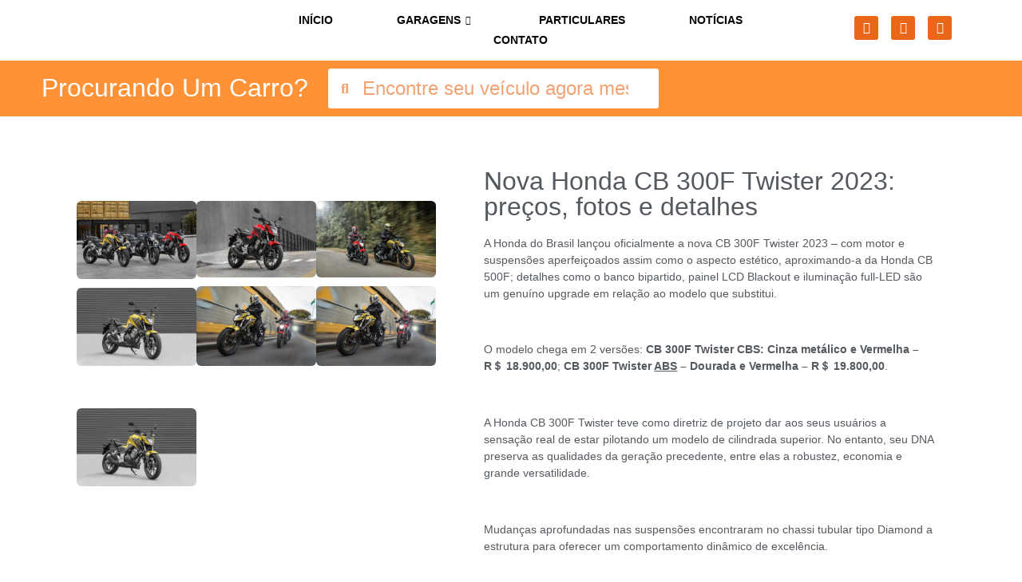

--- FILE ---
content_type: text/html; charset=UTF-8
request_url: https://corumbamotors.com.br/nova-honda-cb-300f-twister-2023-precos-fotos-e-detalhes/
body_size: 26242
content:
<!doctype html>
<html dir="ltr" lang="pt-BR" prefix="og: https://ogp.me/ns#">
<head>
	<meta charset="UTF-8">
	<meta name="viewport" content="width=device-width, initial-scale=1">
	<link rel="profile" href="https://gmpg.org/xfn/11">
	<title>Nova Honda CB 300F Twister 2023: preços, fotos e detalhes - CorumbaMotors</title>
	<style>img:is([sizes="auto" i], [sizes^="auto," i]) { contain-intrinsic-size: 3000px 1500px }</style>
	
		<!-- All in One SEO 4.8.3.1 - aioseo.com -->
	<meta name="description" content="A Honda do Brasil lançou oficialmente a nova CB 300F Twister 2023 - com motor e suspensões aperfeiçoados assim como o aspecto estético, aproximando-a da Honda CB 500F; detalhes como o banco bipartido, painel LCD Blackout e iluminação full-LED são um genuíno upgrade em relação ao modelo que substitui. O modelo chega em 2 versões: CB 300F Twister CBS: Cinza" />
	<meta name="robots" content="max-image-preview:large" />
	<meta name="author" content="corumbamotors"/>
	<link rel="canonical" href="https://corumbamotors.com.br/nova-honda-cb-300f-twister-2023-precos-fotos-e-detalhes/" />
	<meta name="generator" content="All in One SEO (AIOSEO) 4.8.3.1" />
		<meta property="og:locale" content="pt_BR" />
		<meta property="og:site_name" content="CorumbaMotors - Sua Garagem Virtual" />
		<meta property="og:type" content="article" />
		<meta property="og:title" content="Nova Honda CB 300F Twister 2023: preços, fotos e detalhes - CorumbaMotors" />
		<meta property="og:description" content="A Honda do Brasil lançou oficialmente a nova CB 300F Twister 2023 - com motor e suspensões aperfeiçoados assim como o aspecto estético, aproximando-a da Honda CB 500F; detalhes como o banco bipartido, painel LCD Blackout e iluminação full-LED são um genuíno upgrade em relação ao modelo que substitui. O modelo chega em 2 versões: CB 300F Twister CBS: Cinza" />
		<meta property="og:url" content="https://corumbamotors.com.br/nova-honda-cb-300f-twister-2023-precos-fotos-e-detalhes/" />
		<meta property="article:published_time" content="2023-01-16T19:28:59+00:00" />
		<meta property="article:modified_time" content="2023-01-16T19:29:01+00:00" />
		<meta name="twitter:card" content="summary_large_image" />
		<meta name="twitter:title" content="Nova Honda CB 300F Twister 2023: preços, fotos e detalhes - CorumbaMotors" />
		<meta name="twitter:description" content="A Honda do Brasil lançou oficialmente a nova CB 300F Twister 2023 - com motor e suspensões aperfeiçoados assim como o aspecto estético, aproximando-a da Honda CB 500F; detalhes como o banco bipartido, painel LCD Blackout e iluminação full-LED são um genuíno upgrade em relação ao modelo que substitui. O modelo chega em 2 versões: CB 300F Twister CBS: Cinza" />
		<script type="application/ld+json" class="aioseo-schema">
			{"@context":"https:\/\/schema.org","@graph":[{"@type":"BlogPosting","@id":"https:\/\/corumbamotors.com.br\/nova-honda-cb-300f-twister-2023-precos-fotos-e-detalhes\/#blogposting","name":"Nova Honda CB 300F Twister 2023: pre\u00e7os, fotos e detalhes - CorumbaMotors","headline":"Nova Honda CB 300F Twister 2023: pre\u00e7os, fotos e detalhes","author":{"@id":"https:\/\/corumbamotors.com.br\/author\/corumbamotors\/#author"},"publisher":{"@id":"https:\/\/corumbamotors.com.br\/#organization"},"image":{"@type":"ImageObject","url":"https:\/\/corumbamotors.com.br\/wp-content\/uploads\/2023\/01\/1-25.jpg","width":2560,"height":1673},"datePublished":"2023-01-16T16:28:59-03:00","dateModified":"2023-01-16T16:29:01-03:00","inLanguage":"pt-BR","mainEntityOfPage":{"@id":"https:\/\/corumbamotors.com.br\/nova-honda-cb-300f-twister-2023-precos-fotos-e-detalhes\/#webpage"},"isPartOf":{"@id":"https:\/\/corumbamotors.com.br\/nova-honda-cb-300f-twister-2023-precos-fotos-e-detalhes\/#webpage"},"articleSection":"Not\u00edcias, 150, 7 lugares, air bag, bajaj, blindado, blindagem, bndes, bongo, carro voador, cb 300f twister, cbr, chevrolet, city, cobalt, compass, corolla, corolla cross, el\u00e9trico, fiat, ford, fus\u00e3o, fusion, gm, hb20, h\u00edbrido, hilux, honda, hyundai, jac, jeep, jipe, kia, longitudinal, mais vendidos, mercosul, montana, nivus, nova strada, onix, placa, plug, plug in play, premier, recall, shineray, strada, taos, toro, toyota, transversal, triumph, turbo, vendas, volcano, vw"},{"@type":"BreadcrumbList","@id":"https:\/\/corumbamotors.com.br\/nova-honda-cb-300f-twister-2023-precos-fotos-e-detalhes\/#breadcrumblist","itemListElement":[{"@type":"ListItem","@id":"https:\/\/corumbamotors.com.br#listItem","position":1,"name":"Home","item":"https:\/\/corumbamotors.com.br","nextItem":{"@type":"ListItem","@id":"https:\/\/corumbamotors.com.br\/category\/noticias\/#listItem","name":"Not\u00edcias"}},{"@type":"ListItem","@id":"https:\/\/corumbamotors.com.br\/category\/noticias\/#listItem","position":2,"name":"Not\u00edcias","item":"https:\/\/corumbamotors.com.br\/category\/noticias\/","nextItem":{"@type":"ListItem","@id":"https:\/\/corumbamotors.com.br\/nova-honda-cb-300f-twister-2023-precos-fotos-e-detalhes\/#listItem","name":"Nova Honda CB 300F Twister 2023: pre\u00e7os, fotos e detalhes"},"previousItem":{"@type":"ListItem","@id":"https:\/\/corumbamotors.com.br#listItem","name":"Home"}},{"@type":"ListItem","@id":"https:\/\/corumbamotors.com.br\/nova-honda-cb-300f-twister-2023-precos-fotos-e-detalhes\/#listItem","position":3,"name":"Nova Honda CB 300F Twister 2023: pre\u00e7os, fotos e detalhes","previousItem":{"@type":"ListItem","@id":"https:\/\/corumbamotors.com.br\/category\/noticias\/#listItem","name":"Not\u00edcias"}}]},{"@type":"Organization","@id":"https:\/\/corumbamotors.com.br\/#organization","name":"CorumbaMotors","description":"Sua Garagem Virtual","url":"https:\/\/corumbamotors.com.br\/"},{"@type":"Person","@id":"https:\/\/corumbamotors.com.br\/author\/corumbamotors\/#author","url":"https:\/\/corumbamotors.com.br\/author\/corumbamotors\/","name":"corumbamotors","image":{"@type":"ImageObject","@id":"https:\/\/corumbamotors.com.br\/nova-honda-cb-300f-twister-2023-precos-fotos-e-detalhes\/#authorImage","url":"https:\/\/secure.gravatar.com\/avatar\/70808ce20ac54c4725c41f061b61ce190879d439ce53f17524565b5dc675d864?s=96&d=mm&r=g","width":96,"height":96,"caption":"corumbamotors"}},{"@type":"WebPage","@id":"https:\/\/corumbamotors.com.br\/nova-honda-cb-300f-twister-2023-precos-fotos-e-detalhes\/#webpage","url":"https:\/\/corumbamotors.com.br\/nova-honda-cb-300f-twister-2023-precos-fotos-e-detalhes\/","name":"Nova Honda CB 300F Twister 2023: pre\u00e7os, fotos e detalhes - CorumbaMotors","description":"A Honda do Brasil lan\u00e7ou oficialmente a nova CB 300F Twister 2023 - com motor e suspens\u00f5es aperfei\u00e7oados assim como o aspecto est\u00e9tico, aproximando-a da Honda CB 500F; detalhes como o banco bipartido, painel LCD Blackout e ilumina\u00e7\u00e3o full-LED s\u00e3o um genu\u00edno upgrade em rela\u00e7\u00e3o ao modelo que substitui. O modelo chega em 2 vers\u00f5es: CB 300F Twister CBS: Cinza","inLanguage":"pt-BR","isPartOf":{"@id":"https:\/\/corumbamotors.com.br\/#website"},"breadcrumb":{"@id":"https:\/\/corumbamotors.com.br\/nova-honda-cb-300f-twister-2023-precos-fotos-e-detalhes\/#breadcrumblist"},"author":{"@id":"https:\/\/corumbamotors.com.br\/author\/corumbamotors\/#author"},"creator":{"@id":"https:\/\/corumbamotors.com.br\/author\/corumbamotors\/#author"},"image":{"@type":"ImageObject","url":"https:\/\/corumbamotors.com.br\/wp-content\/uploads\/2023\/01\/1-25.jpg","@id":"https:\/\/corumbamotors.com.br\/nova-honda-cb-300f-twister-2023-precos-fotos-e-detalhes\/#mainImage","width":2560,"height":1673},"primaryImageOfPage":{"@id":"https:\/\/corumbamotors.com.br\/nova-honda-cb-300f-twister-2023-precos-fotos-e-detalhes\/#mainImage"},"datePublished":"2023-01-16T16:28:59-03:00","dateModified":"2023-01-16T16:29:01-03:00"},{"@type":"WebSite","@id":"https:\/\/corumbamotors.com.br\/#website","url":"https:\/\/corumbamotors.com.br\/","name":"CorumbaMotors","description":"Sua Garagem Virtual","inLanguage":"pt-BR","publisher":{"@id":"https:\/\/corumbamotors.com.br\/#organization"}}]}
		</script>
		<!-- All in One SEO -->

<link rel='dns-prefetch' href='//www.googletagmanager.com' />
<link rel='dns-prefetch' href='//pagead2.googlesyndication.com' />
<link rel="alternate" type="application/rss+xml" title="Feed para CorumbaMotors &raquo;" href="https://corumbamotors.com.br/feed/" />
<link rel="alternate" type="application/rss+xml" title="Feed de comentários para CorumbaMotors &raquo;" href="https://corumbamotors.com.br/comments/feed/" />
<link rel="alternate" type="application/rss+xml" title="Feed de comentários para CorumbaMotors &raquo; Nova Honda CB 300F Twister 2023: preços, fotos e detalhes" href="https://corumbamotors.com.br/nova-honda-cb-300f-twister-2023-precos-fotos-e-detalhes/feed/" />
<script>
window._wpemojiSettings = {"baseUrl":"https:\/\/s.w.org\/images\/core\/emoji\/16.0.1\/72x72\/","ext":".png","svgUrl":"https:\/\/s.w.org\/images\/core\/emoji\/16.0.1\/svg\/","svgExt":".svg","source":{"concatemoji":"https:\/\/corumbamotors.com.br\/wp-includes\/js\/wp-emoji-release.min.js?ver=6.8.3"}};
/*! This file is auto-generated */
!function(s,n){var o,i,e;function c(e){try{var t={supportTests:e,timestamp:(new Date).valueOf()};sessionStorage.setItem(o,JSON.stringify(t))}catch(e){}}function p(e,t,n){e.clearRect(0,0,e.canvas.width,e.canvas.height),e.fillText(t,0,0);var t=new Uint32Array(e.getImageData(0,0,e.canvas.width,e.canvas.height).data),a=(e.clearRect(0,0,e.canvas.width,e.canvas.height),e.fillText(n,0,0),new Uint32Array(e.getImageData(0,0,e.canvas.width,e.canvas.height).data));return t.every(function(e,t){return e===a[t]})}function u(e,t){e.clearRect(0,0,e.canvas.width,e.canvas.height),e.fillText(t,0,0);for(var n=e.getImageData(16,16,1,1),a=0;a<n.data.length;a++)if(0!==n.data[a])return!1;return!0}function f(e,t,n,a){switch(t){case"flag":return n(e,"\ud83c\udff3\ufe0f\u200d\u26a7\ufe0f","\ud83c\udff3\ufe0f\u200b\u26a7\ufe0f")?!1:!n(e,"\ud83c\udde8\ud83c\uddf6","\ud83c\udde8\u200b\ud83c\uddf6")&&!n(e,"\ud83c\udff4\udb40\udc67\udb40\udc62\udb40\udc65\udb40\udc6e\udb40\udc67\udb40\udc7f","\ud83c\udff4\u200b\udb40\udc67\u200b\udb40\udc62\u200b\udb40\udc65\u200b\udb40\udc6e\u200b\udb40\udc67\u200b\udb40\udc7f");case"emoji":return!a(e,"\ud83e\udedf")}return!1}function g(e,t,n,a){var r="undefined"!=typeof WorkerGlobalScope&&self instanceof WorkerGlobalScope?new OffscreenCanvas(300,150):s.createElement("canvas"),o=r.getContext("2d",{willReadFrequently:!0}),i=(o.textBaseline="top",o.font="600 32px Arial",{});return e.forEach(function(e){i[e]=t(o,e,n,a)}),i}function t(e){var t=s.createElement("script");t.src=e,t.defer=!0,s.head.appendChild(t)}"undefined"!=typeof Promise&&(o="wpEmojiSettingsSupports",i=["flag","emoji"],n.supports={everything:!0,everythingExceptFlag:!0},e=new Promise(function(e){s.addEventListener("DOMContentLoaded",e,{once:!0})}),new Promise(function(t){var n=function(){try{var e=JSON.parse(sessionStorage.getItem(o));if("object"==typeof e&&"number"==typeof e.timestamp&&(new Date).valueOf()<e.timestamp+604800&&"object"==typeof e.supportTests)return e.supportTests}catch(e){}return null}();if(!n){if("undefined"!=typeof Worker&&"undefined"!=typeof OffscreenCanvas&&"undefined"!=typeof URL&&URL.createObjectURL&&"undefined"!=typeof Blob)try{var e="postMessage("+g.toString()+"("+[JSON.stringify(i),f.toString(),p.toString(),u.toString()].join(",")+"));",a=new Blob([e],{type:"text/javascript"}),r=new Worker(URL.createObjectURL(a),{name:"wpTestEmojiSupports"});return void(r.onmessage=function(e){c(n=e.data),r.terminate(),t(n)})}catch(e){}c(n=g(i,f,p,u))}t(n)}).then(function(e){for(var t in e)n.supports[t]=e[t],n.supports.everything=n.supports.everything&&n.supports[t],"flag"!==t&&(n.supports.everythingExceptFlag=n.supports.everythingExceptFlag&&n.supports[t]);n.supports.everythingExceptFlag=n.supports.everythingExceptFlag&&!n.supports.flag,n.DOMReady=!1,n.readyCallback=function(){n.DOMReady=!0}}).then(function(){return e}).then(function(){var e;n.supports.everything||(n.readyCallback(),(e=n.source||{}).concatemoji?t(e.concatemoji):e.wpemoji&&e.twemoji&&(t(e.twemoji),t(e.wpemoji)))}))}((window,document),window._wpemojiSettings);
</script>

<style id='wp-emoji-styles-inline-css'>

	img.wp-smiley, img.emoji {
		display: inline !important;
		border: none !important;
		box-shadow: none !important;
		height: 1em !important;
		width: 1em !important;
		margin: 0 0.07em !important;
		vertical-align: -0.1em !important;
		background: none !important;
		padding: 0 !important;
	}
</style>
<link rel='stylesheet' id='wp-block-library-css' href='https://corumbamotors.com.br/wp-includes/css/dist/block-library/style.min.css?ver=6.8.3' media='all' />
<link rel='stylesheet' id='convertkit-broadcasts-css' href='https://corumbamotors.com.br/wp-content/plugins/convertkit/resources/frontend/css/broadcasts.css?ver=2.8.2' media='all' />
<link rel='stylesheet' id='convertkit-button-css' href='https://corumbamotors.com.br/wp-content/plugins/convertkit/resources/frontend/css/button.css?ver=2.8.2' media='all' />
<link rel='stylesheet' id='convertkit-form-css' href='https://corumbamotors.com.br/wp-content/plugins/convertkit/resources/frontend/css/form.css?ver=2.8.2' media='all' />
<style id='global-styles-inline-css'>
:root{--wp--preset--aspect-ratio--square: 1;--wp--preset--aspect-ratio--4-3: 4/3;--wp--preset--aspect-ratio--3-4: 3/4;--wp--preset--aspect-ratio--3-2: 3/2;--wp--preset--aspect-ratio--2-3: 2/3;--wp--preset--aspect-ratio--16-9: 16/9;--wp--preset--aspect-ratio--9-16: 9/16;--wp--preset--color--black: #000000;--wp--preset--color--cyan-bluish-gray: #abb8c3;--wp--preset--color--white: #ffffff;--wp--preset--color--pale-pink: #f78da7;--wp--preset--color--vivid-red: #cf2e2e;--wp--preset--color--luminous-vivid-orange: #ff6900;--wp--preset--color--luminous-vivid-amber: #fcb900;--wp--preset--color--light-green-cyan: #7bdcb5;--wp--preset--color--vivid-green-cyan: #00d084;--wp--preset--color--pale-cyan-blue: #8ed1fc;--wp--preset--color--vivid-cyan-blue: #0693e3;--wp--preset--color--vivid-purple: #9b51e0;--wp--preset--gradient--vivid-cyan-blue-to-vivid-purple: linear-gradient(135deg,rgba(6,147,227,1) 0%,rgb(155,81,224) 100%);--wp--preset--gradient--light-green-cyan-to-vivid-green-cyan: linear-gradient(135deg,rgb(122,220,180) 0%,rgb(0,208,130) 100%);--wp--preset--gradient--luminous-vivid-amber-to-luminous-vivid-orange: linear-gradient(135deg,rgba(252,185,0,1) 0%,rgba(255,105,0,1) 100%);--wp--preset--gradient--luminous-vivid-orange-to-vivid-red: linear-gradient(135deg,rgba(255,105,0,1) 0%,rgb(207,46,46) 100%);--wp--preset--gradient--very-light-gray-to-cyan-bluish-gray: linear-gradient(135deg,rgb(238,238,238) 0%,rgb(169,184,195) 100%);--wp--preset--gradient--cool-to-warm-spectrum: linear-gradient(135deg,rgb(74,234,220) 0%,rgb(151,120,209) 20%,rgb(207,42,186) 40%,rgb(238,44,130) 60%,rgb(251,105,98) 80%,rgb(254,248,76) 100%);--wp--preset--gradient--blush-light-purple: linear-gradient(135deg,rgb(255,206,236) 0%,rgb(152,150,240) 100%);--wp--preset--gradient--blush-bordeaux: linear-gradient(135deg,rgb(254,205,165) 0%,rgb(254,45,45) 50%,rgb(107,0,62) 100%);--wp--preset--gradient--luminous-dusk: linear-gradient(135deg,rgb(255,203,112) 0%,rgb(199,81,192) 50%,rgb(65,88,208) 100%);--wp--preset--gradient--pale-ocean: linear-gradient(135deg,rgb(255,245,203) 0%,rgb(182,227,212) 50%,rgb(51,167,181) 100%);--wp--preset--gradient--electric-grass: linear-gradient(135deg,rgb(202,248,128) 0%,rgb(113,206,126) 100%);--wp--preset--gradient--midnight: linear-gradient(135deg,rgb(2,3,129) 0%,rgb(40,116,252) 100%);--wp--preset--font-size--small: 13px;--wp--preset--font-size--medium: 20px;--wp--preset--font-size--large: 36px;--wp--preset--font-size--x-large: 42px;--wp--preset--spacing--20: 0.44rem;--wp--preset--spacing--30: 0.67rem;--wp--preset--spacing--40: 1rem;--wp--preset--spacing--50: 1.5rem;--wp--preset--spacing--60: 2.25rem;--wp--preset--spacing--70: 3.38rem;--wp--preset--spacing--80: 5.06rem;--wp--preset--shadow--natural: 6px 6px 9px rgba(0, 0, 0, 0.2);--wp--preset--shadow--deep: 12px 12px 50px rgba(0, 0, 0, 0.4);--wp--preset--shadow--sharp: 6px 6px 0px rgba(0, 0, 0, 0.2);--wp--preset--shadow--outlined: 6px 6px 0px -3px rgba(255, 255, 255, 1), 6px 6px rgba(0, 0, 0, 1);--wp--preset--shadow--crisp: 6px 6px 0px rgba(0, 0, 0, 1);}:root { --wp--style--global--content-size: 800px;--wp--style--global--wide-size: 1200px; }:where(body) { margin: 0; }.wp-site-blocks > .alignleft { float: left; margin-right: 2em; }.wp-site-blocks > .alignright { float: right; margin-left: 2em; }.wp-site-blocks > .aligncenter { justify-content: center; margin-left: auto; margin-right: auto; }:where(.wp-site-blocks) > * { margin-block-start: 24px; margin-block-end: 0; }:where(.wp-site-blocks) > :first-child { margin-block-start: 0; }:where(.wp-site-blocks) > :last-child { margin-block-end: 0; }:root { --wp--style--block-gap: 24px; }:root :where(.is-layout-flow) > :first-child{margin-block-start: 0;}:root :where(.is-layout-flow) > :last-child{margin-block-end: 0;}:root :where(.is-layout-flow) > *{margin-block-start: 24px;margin-block-end: 0;}:root :where(.is-layout-constrained) > :first-child{margin-block-start: 0;}:root :where(.is-layout-constrained) > :last-child{margin-block-end: 0;}:root :where(.is-layout-constrained) > *{margin-block-start: 24px;margin-block-end: 0;}:root :where(.is-layout-flex){gap: 24px;}:root :where(.is-layout-grid){gap: 24px;}.is-layout-flow > .alignleft{float: left;margin-inline-start: 0;margin-inline-end: 2em;}.is-layout-flow > .alignright{float: right;margin-inline-start: 2em;margin-inline-end: 0;}.is-layout-flow > .aligncenter{margin-left: auto !important;margin-right: auto !important;}.is-layout-constrained > .alignleft{float: left;margin-inline-start: 0;margin-inline-end: 2em;}.is-layout-constrained > .alignright{float: right;margin-inline-start: 2em;margin-inline-end: 0;}.is-layout-constrained > .aligncenter{margin-left: auto !important;margin-right: auto !important;}.is-layout-constrained > :where(:not(.alignleft):not(.alignright):not(.alignfull)){max-width: var(--wp--style--global--content-size);margin-left: auto !important;margin-right: auto !important;}.is-layout-constrained > .alignwide{max-width: var(--wp--style--global--wide-size);}body .is-layout-flex{display: flex;}.is-layout-flex{flex-wrap: wrap;align-items: center;}.is-layout-flex > :is(*, div){margin: 0;}body .is-layout-grid{display: grid;}.is-layout-grid > :is(*, div){margin: 0;}body{padding-top: 0px;padding-right: 0px;padding-bottom: 0px;padding-left: 0px;}a:where(:not(.wp-element-button)){text-decoration: underline;}:root :where(.wp-element-button, .wp-block-button__link){background-color: #32373c;border-width: 0;color: #fff;font-family: inherit;font-size: inherit;line-height: inherit;padding: calc(0.667em + 2px) calc(1.333em + 2px);text-decoration: none;}.has-black-color{color: var(--wp--preset--color--black) !important;}.has-cyan-bluish-gray-color{color: var(--wp--preset--color--cyan-bluish-gray) !important;}.has-white-color{color: var(--wp--preset--color--white) !important;}.has-pale-pink-color{color: var(--wp--preset--color--pale-pink) !important;}.has-vivid-red-color{color: var(--wp--preset--color--vivid-red) !important;}.has-luminous-vivid-orange-color{color: var(--wp--preset--color--luminous-vivid-orange) !important;}.has-luminous-vivid-amber-color{color: var(--wp--preset--color--luminous-vivid-amber) !important;}.has-light-green-cyan-color{color: var(--wp--preset--color--light-green-cyan) !important;}.has-vivid-green-cyan-color{color: var(--wp--preset--color--vivid-green-cyan) !important;}.has-pale-cyan-blue-color{color: var(--wp--preset--color--pale-cyan-blue) !important;}.has-vivid-cyan-blue-color{color: var(--wp--preset--color--vivid-cyan-blue) !important;}.has-vivid-purple-color{color: var(--wp--preset--color--vivid-purple) !important;}.has-black-background-color{background-color: var(--wp--preset--color--black) !important;}.has-cyan-bluish-gray-background-color{background-color: var(--wp--preset--color--cyan-bluish-gray) !important;}.has-white-background-color{background-color: var(--wp--preset--color--white) !important;}.has-pale-pink-background-color{background-color: var(--wp--preset--color--pale-pink) !important;}.has-vivid-red-background-color{background-color: var(--wp--preset--color--vivid-red) !important;}.has-luminous-vivid-orange-background-color{background-color: var(--wp--preset--color--luminous-vivid-orange) !important;}.has-luminous-vivid-amber-background-color{background-color: var(--wp--preset--color--luminous-vivid-amber) !important;}.has-light-green-cyan-background-color{background-color: var(--wp--preset--color--light-green-cyan) !important;}.has-vivid-green-cyan-background-color{background-color: var(--wp--preset--color--vivid-green-cyan) !important;}.has-pale-cyan-blue-background-color{background-color: var(--wp--preset--color--pale-cyan-blue) !important;}.has-vivid-cyan-blue-background-color{background-color: var(--wp--preset--color--vivid-cyan-blue) !important;}.has-vivid-purple-background-color{background-color: var(--wp--preset--color--vivid-purple) !important;}.has-black-border-color{border-color: var(--wp--preset--color--black) !important;}.has-cyan-bluish-gray-border-color{border-color: var(--wp--preset--color--cyan-bluish-gray) !important;}.has-white-border-color{border-color: var(--wp--preset--color--white) !important;}.has-pale-pink-border-color{border-color: var(--wp--preset--color--pale-pink) !important;}.has-vivid-red-border-color{border-color: var(--wp--preset--color--vivid-red) !important;}.has-luminous-vivid-orange-border-color{border-color: var(--wp--preset--color--luminous-vivid-orange) !important;}.has-luminous-vivid-amber-border-color{border-color: var(--wp--preset--color--luminous-vivid-amber) !important;}.has-light-green-cyan-border-color{border-color: var(--wp--preset--color--light-green-cyan) !important;}.has-vivid-green-cyan-border-color{border-color: var(--wp--preset--color--vivid-green-cyan) !important;}.has-pale-cyan-blue-border-color{border-color: var(--wp--preset--color--pale-cyan-blue) !important;}.has-vivid-cyan-blue-border-color{border-color: var(--wp--preset--color--vivid-cyan-blue) !important;}.has-vivid-purple-border-color{border-color: var(--wp--preset--color--vivid-purple) !important;}.has-vivid-cyan-blue-to-vivid-purple-gradient-background{background: var(--wp--preset--gradient--vivid-cyan-blue-to-vivid-purple) !important;}.has-light-green-cyan-to-vivid-green-cyan-gradient-background{background: var(--wp--preset--gradient--light-green-cyan-to-vivid-green-cyan) !important;}.has-luminous-vivid-amber-to-luminous-vivid-orange-gradient-background{background: var(--wp--preset--gradient--luminous-vivid-amber-to-luminous-vivid-orange) !important;}.has-luminous-vivid-orange-to-vivid-red-gradient-background{background: var(--wp--preset--gradient--luminous-vivid-orange-to-vivid-red) !important;}.has-very-light-gray-to-cyan-bluish-gray-gradient-background{background: var(--wp--preset--gradient--very-light-gray-to-cyan-bluish-gray) !important;}.has-cool-to-warm-spectrum-gradient-background{background: var(--wp--preset--gradient--cool-to-warm-spectrum) !important;}.has-blush-light-purple-gradient-background{background: var(--wp--preset--gradient--blush-light-purple) !important;}.has-blush-bordeaux-gradient-background{background: var(--wp--preset--gradient--blush-bordeaux) !important;}.has-luminous-dusk-gradient-background{background: var(--wp--preset--gradient--luminous-dusk) !important;}.has-pale-ocean-gradient-background{background: var(--wp--preset--gradient--pale-ocean) !important;}.has-electric-grass-gradient-background{background: var(--wp--preset--gradient--electric-grass) !important;}.has-midnight-gradient-background{background: var(--wp--preset--gradient--midnight) !important;}.has-small-font-size{font-size: var(--wp--preset--font-size--small) !important;}.has-medium-font-size{font-size: var(--wp--preset--font-size--medium) !important;}.has-large-font-size{font-size: var(--wp--preset--font-size--large) !important;}.has-x-large-font-size{font-size: var(--wp--preset--font-size--x-large) !important;}
:root :where(.wp-block-pullquote){font-size: 1.5em;line-height: 1.6;}
</style>
<link rel='stylesheet' id='contact-form-7-css' href='https://corumbamotors.com.br/wp-content/plugins/contact-form-7/includes/css/styles.css?ver=5.9.8' media='all' />
<link rel='stylesheet' id='owl.carousel-css' href='https://corumbamotors.com.br/wp-content/plugins/postgallery/public/../build/css/owl.carousel.min.css?ver=6.8.3' media='all' />
<link rel='stylesheet' id='owl.carousel.theme-css' href='https://corumbamotors.com.br/wp-content/plugins/postgallery/public/../build/css/owl.theme.default.min.css?ver=6.8.3' media='all' />
<link rel='stylesheet' id='animate.css-css' href='https://corumbamotors.com.br/wp-content/plugins/postgallery/public/../build/css/animate.min.css?ver=6.8.3' media='all' />
<link rel='stylesheet' id='postgallery-css' href='https://corumbamotors.com.br/wp-content/plugins/postgallery/public/css/post-gallery-public.css?ver=1.12.5' media='all' />
<link rel='stylesheet' id='hello-elementor-css' href='https://corumbamotors.com.br/wp-content/themes/hello-elementor/assets/css/reset.css?ver=3.4.4' media='all' />
<link rel='stylesheet' id='hello-elementor-theme-style-css' href='https://corumbamotors.com.br/wp-content/themes/hello-elementor/assets/css/theme.css?ver=3.4.4' media='all' />
<link rel='stylesheet' id='hello-elementor-header-footer-css' href='https://corumbamotors.com.br/wp-content/themes/hello-elementor/assets/css/header-footer.css?ver=3.4.4' media='all' />
<link rel='stylesheet' id='elementor-icons-css' href='https://corumbamotors.com.br/wp-content/plugins/elementor/assets/lib/eicons/css/elementor-icons.min.css?ver=5.40.0' media='all' />
<link rel='stylesheet' id='elementor-frontend-css' href='https://corumbamotors.com.br/wp-content/plugins/elementor/assets/css/frontend.min.css?ver=3.29.2' media='all' />
<link rel='stylesheet' id='elementor-post-23968-css' href='https://corumbamotors.com.br/wp-content/uploads/elementor/css/post-23968.css?ver=1749583170' media='all' />
<link rel='stylesheet' id='elementor-pro-css' href='https://corumbamotors.com.br/wp-content/plugins/elementor-pro/assets/css/frontend.min.css?ver=3.14.0' media='all' />
<link rel='stylesheet' id='elementor-post-32154-css' href='https://corumbamotors.com.br/wp-content/uploads/elementor/css/post-32154.css?ver=1749583170' media='all' />
<link rel='stylesheet' id='elementor-post-35920-css' href='https://corumbamotors.com.br/wp-content/uploads/elementor/css/post-35920.css?ver=1749585422' media='all' />
<link rel='stylesheet' id='elementskit-parallax-style-css' href='https://corumbamotors.com.br/wp-content/plugins/elementskit/modules/parallax/assets/css/style.css?ver=2.4.1' media='all' />
<link rel='stylesheet' id='ekit-widget-styles-css' href='https://corumbamotors.com.br/wp-content/plugins/elementskit-lite/widgets/init/assets/css/widget-styles.css?ver=3.5.2' media='all' />
<link rel='stylesheet' id='ekit-widget-styles-pro-css' href='https://corumbamotors.com.br/wp-content/plugins/elementskit/widgets/init/assets/css/widget-styles-pro.css?ver=2.4.1' media='all' />
<link rel='stylesheet' id='ekit-responsive-css' href='https://corumbamotors.com.br/wp-content/plugins/elementskit-lite/widgets/init/assets/css/responsive.css?ver=3.5.2' media='all' />
<link rel='stylesheet' id='elementor-gf-local-roboto-css' href='https://corumbamotors.com.br/wp-content/uploads/elementor/google-fonts/css/roboto.css?ver=1749133569' media='all' />
<link rel='stylesheet' id='elementor-gf-local-robotoslab-css' href='https://corumbamotors.com.br/wp-content/uploads/elementor/google-fonts/css/robotoslab.css?ver=1749133602' media='all' />
<link rel='stylesheet' id='elementor-gf-local-quicksand-css' href='https://corumbamotors.com.br/wp-content/uploads/elementor/google-fonts/css/quicksand.css?ver=1749133607' media='all' />
<link rel='stylesheet' id='elementor-gf-local-exo2-css' href='https://corumbamotors.com.br/wp-content/uploads/elementor/google-fonts/css/exo2.css?ver=1749133631' media='all' />
<link rel='stylesheet' id='elementor-icons-ekiticons-css' href='https://corumbamotors.com.br/wp-content/plugins/elementskit-lite/modules/elementskit-icon-pack/assets/css/ekiticons.css?ver=3.5.2' media='all' />
<link rel='stylesheet' id='elementor-icons-shared-0-css' href='https://corumbamotors.com.br/wp-content/plugins/elementor/assets/lib/font-awesome/css/fontawesome.min.css?ver=5.15.3' media='all' />
<link rel='stylesheet' id='elementor-icons-fa-brands-css' href='https://corumbamotors.com.br/wp-content/plugins/elementor/assets/lib/font-awesome/css/brands.min.css?ver=5.15.3' media='all' />
<script src="https://corumbamotors.com.br/wp-includes/js/jquery/jquery.min.js?ver=3.7.1" id="jquery-core-js"></script>
<script src="https://corumbamotors.com.br/wp-includes/js/jquery/jquery-migrate.min.js?ver=3.4.1" id="jquery-migrate-js"></script>
<script src="https://corumbamotors.com.br/wp-content/plugins/postgallery/public/../build/js/owl.carousel.min.js?ver=6.8.3" id="owl.carousel-js"></script>
<script src="https://corumbamotors.com.br/wp-content/plugins/elementskit/modules/parallax/assets/js/jarallax.js?ver=2.4.1" id="jarallax-js"></script>

<!-- Snippet da etiqueta do Google (gtag.js) adicionado pelo Site Kit -->
<!-- Snippet do Google Análises adicionado pelo Site Kit -->
<script src="https://www.googletagmanager.com/gtag/js?id=GT-KDBKZF5" id="google_gtagjs-js" async></script>
<script id="google_gtagjs-js-after">
window.dataLayer = window.dataLayer || [];function gtag(){dataLayer.push(arguments);}
gtag("set","linker",{"domains":["corumbamotors.com.br"]});
gtag("js", new Date());
gtag("set", "developer_id.dZTNiMT", true);
gtag("config", "GT-KDBKZF5");
</script>
<link rel="https://api.w.org/" href="https://corumbamotors.com.br/wp-json/" /><link rel="alternate" title="JSON" type="application/json" href="https://corumbamotors.com.br/wp-json/wp/v2/posts/41080" /><link rel="EditURI" type="application/rsd+xml" title="RSD" href="https://corumbamotors.com.br/xmlrpc.php?rsd" />
<meta name="generator" content="WordPress 6.8.3" />
<link rel='shortlink' href='https://corumbamotors.com.br/?p=41080' />
<link rel="alternate" title="oEmbed (JSON)" type="application/json+oembed" href="https://corumbamotors.com.br/wp-json/oembed/1.0/embed?url=https%3A%2F%2Fcorumbamotors.com.br%2Fnova-honda-cb-300f-twister-2023-precos-fotos-e-detalhes%2F" />
<link rel="alternate" title="oEmbed (XML)" type="text/xml+oembed" href="https://corumbamotors.com.br/wp-json/oembed/1.0/embed?url=https%3A%2F%2Fcorumbamotors.com.br%2Fnova-honda-cb-300f-twister-2023-precos-fotos-e-detalhes%2F&#038;format=xml" />
<meta name="cdp-version" content="1.5.0" /><meta name="generator" content="Site Kit by Google 1.170.0" />
<script>window.pgConfig = { websiteUrl: "https://corumbamotors.com.br",liteboxArgs: {
            sliderType: "owl",clickEvents: 1,keyEvents: 1,sliderArgs: {items: 1,items: 1},owlThumbArgs: {}}};</script>
<style class="postgallery-style">.litebox-gallery.show-arrows::after,
            .litebox-gallery.show-arrows::before,
            .litebox-gallery .close-button {
                color: #fff;
            }.litebox-gallery .thumb-container .current-img img {
                box-shadow: 0 0 0px 2px #fff;
            }.litebox-gallery {
                background-color: #333;
            }.owl-theme .owl-dots .owl-dot.active span, 
            .owl-theme .owl-dots .owl-dot:hover span {
                background-color: #fff;
             }</style><script data-ad-client="ca-pub-6552886114469732" async src="https://pagead2.googlesyndication.com/pagead/js/adsbygoogle.js"></script>

<!-- Meta-etiquetas do Google AdSense adicionado pelo Site Kit -->
<meta name="google-adsense-platform-account" content="ca-host-pub-2644536267352236">
<meta name="google-adsense-platform-domain" content="sitekit.withgoogle.com">
<!-- Fim das meta-etiquetas do Google AdSense adicionado pelo Site Kit -->
<meta name="generator" content="Elementor 3.29.2; features: additional_custom_breakpoints, e_local_google_fonts; settings: css_print_method-external, google_font-enabled, font_display-auto">

			<script type="text/javascript">
				var elementskit_module_parallax_url = "https://corumbamotors.com.br/wp-content/plugins/elementskit/modules/parallax/"
			</script>
					<style>
				.e-con.e-parent:nth-of-type(n+4):not(.e-lazyloaded):not(.e-no-lazyload),
				.e-con.e-parent:nth-of-type(n+4):not(.e-lazyloaded):not(.e-no-lazyload) * {
					background-image: none !important;
				}
				@media screen and (max-height: 1024px) {
					.e-con.e-parent:nth-of-type(n+3):not(.e-lazyloaded):not(.e-no-lazyload),
					.e-con.e-parent:nth-of-type(n+3):not(.e-lazyloaded):not(.e-no-lazyload) * {
						background-image: none !important;
					}
				}
				@media screen and (max-height: 640px) {
					.e-con.e-parent:nth-of-type(n+2):not(.e-lazyloaded):not(.e-no-lazyload),
					.e-con.e-parent:nth-of-type(n+2):not(.e-lazyloaded):not(.e-no-lazyload) * {
						background-image: none !important;
					}
				}
			</style>
			
<!-- Código do Google Adsense adicionado pelo Site Kit -->
<script async src="https://pagead2.googlesyndication.com/pagead/js/adsbygoogle.js?client=ca-pub-6552886114469732&amp;host=ca-host-pub-2644536267352236" crossorigin="anonymous"></script>

<!-- Fim do código do Google AdSense adicionado pelo Site Kit -->
<link rel="icon" href="https://corumbamotors.com.br/wp-content/uploads/2020/07/cropped-icone_350x350-32x32.png" sizes="32x32" />
<link rel="icon" href="https://corumbamotors.com.br/wp-content/uploads/2020/07/cropped-icone_350x350-192x192.png" sizes="192x192" />
<link rel="apple-touch-icon" href="https://corumbamotors.com.br/wp-content/uploads/2020/07/cropped-icone_350x350-180x180.png" />
<meta name="msapplication-TileImage" content="https://corumbamotors.com.br/wp-content/uploads/2020/07/cropped-icone_350x350-270x270.png" />
</head>
<body class="wp-singular post-template-default single single-post postid-41080 single-format-standard wp-embed-responsive wp-theme-hello-elementor hello-elementor-default elementor-default elementor-kit-23968 elementor-page-35920">


<a class="skip-link screen-reader-text" href="#content">Ir para o conteúdo</a>

		<div data-elementor-type="header" data-elementor-id="32154" class="elementor elementor-32154 elementor-location-header" data-elementor-post-type="elementor_library">
					<div class="elementor-section-wrap">
								<section class="elementor-section elementor-top-section elementor-element elementor-element-092c1f3 elementor-section-content-middle elementor-section-stretched elementor-section-full_width elementor-section-height-default elementor-section-height-default" data-id="092c1f3" data-element_type="section" data-settings="{&quot;stretch_section&quot;:&quot;section-stretched&quot;,&quot;sticky&quot;:&quot;top&quot;,&quot;background_background&quot;:&quot;classic&quot;,&quot;ekit_has_onepagescroll_dot&quot;:&quot;yes&quot;,&quot;sticky_on&quot;:[&quot;desktop&quot;,&quot;tablet&quot;,&quot;mobile&quot;],&quot;sticky_offset&quot;:0,&quot;sticky_effects_offset&quot;:0}">
						<div class="elementor-container elementor-column-gap-no">
					<div class="elementor-column elementor-col-33 elementor-top-column elementor-element elementor-element-3a5193f" data-id="3a5193f" data-element_type="column">
			<div class="elementor-widget-wrap elementor-element-populated">
						<div class="elementor-element elementor-element-a4b26b2 elementor-widget elementor-widget-image" data-id="a4b26b2" data-element_type="widget" data-settings="{&quot;ekit_we_effect_on&quot;:&quot;none&quot;}" data-widget_type="image.default">
				<div class="elementor-widget-container">
																<a href="https://corumbamotors.com.br">
							<img loading="lazy" width="518" height="143" src="https://corumbamotors.com.br/wp-content/uploads/2020/09/logo-menu.png" class="attachment-full size-full wp-image-24618" alt="" srcset="https://corumbamotors.com.br/wp-content/uploads/2020/09/logo-menu.png 518w, https://corumbamotors.com.br/wp-content/uploads/2020/09/logo-menu-300x83.png 300w" sizes="(max-width: 518px) 100vw, 518px" />								</a>
															</div>
				</div>
					</div>
		</div>
				<div class="elementor-column elementor-col-33 elementor-top-column elementor-element elementor-element-10fc5d1" data-id="10fc5d1" data-element_type="column">
			<div class="elementor-widget-wrap elementor-element-populated">
						<div class="elementor-element elementor-element-1bbf375 elementor-widget-mobile__width-initial elementor-widget elementor-widget-ekit-nav-menu" data-id="1bbf375" data-element_type="widget" data-settings="{&quot;ekit_we_effect_on&quot;:&quot;none&quot;}" data-widget_type="ekit-nav-menu.default">
				<div class="elementor-widget-container">
							<nav class="ekit-wid-con ekit_menu_responsive_mobile" 
			data-hamburger-icon="icon icon-burger-menu" 
			data-hamburger-icon-type="icon" 
			data-responsive-breakpoint="767">
			            <button class="elementskit-menu-hamburger elementskit-menu-toggler"  type="button" aria-label="hamburger-icon">
                <i aria-hidden="true" class="ekit-menu-icon icon icon-burger-menu"></i>            </button>
            <div id="ekit-megamenu-menu" class="elementskit-menu-container elementskit-menu-offcanvas-elements elementskit-navbar-nav-default ekit-nav-menu-one-page-no ekit-nav-dropdown-hover"><ul id="menu-menu" class="elementskit-navbar-nav elementskit-menu-po-center submenu-click-on-icon"><li id="menu-item-32174" class="menu-item menu-item-type-custom menu-item-object-custom menu-item-home menu-item-32174 nav-item elementskit-mobile-builder-content" data-vertical-menu=750px><a href="https://corumbamotors.com.br/" class="ekit-menu-nav-link">INÍCIO</a></li>
<li id="menu-item-32175" class="menu-item menu-item-type-taxonomy menu-item-object-category menu-item-has-children menu-item-32175 nav-item elementskit-dropdown-has relative_position elementskit-dropdown-menu-default_width elementskit-mobile-builder-content" data-vertical-menu=750px><a href="https://corumbamotors.com.br/category/garagens/" class="ekit-menu-nav-link ekit-menu-dropdown-toggle">GARAGENS<i class="icon icon-down-arrow1 elementskit-submenu-indicator"></i></a>
<ul class="elementskit-dropdown elementskit-submenu-panel">
	<li id="menu-item-32176" class="menu-item menu-item-type-taxonomy menu-item-object-category menu-item-32176 nav-item elementskit-mobile-builder-content" data-vertical-menu=750px><a href="https://corumbamotors.com.br/category/garagens/armazemveiculos/" class=" dropdown-item">Armazém Veículos</a>	<li id="menu-item-39512" class="menu-item menu-item-type-taxonomy menu-item-object-category menu-item-39512 nav-item elementskit-mobile-builder-content" data-vertical-menu=750px><a href="https://corumbamotors.com.br/category/garagens/gw-veiculos/" class=" dropdown-item">GW Veículos</a>	<li id="menu-item-43677" class="menu-item menu-item-type-taxonomy menu-item-object-category menu-item-43677 nav-item elementskit-mobile-builder-content" data-vertical-menu=750px><a href="https://corumbamotors.com.br/category/garagens/imperiocar/" class=" dropdown-item">Império Car</a>	<li id="menu-item-39824" class="menu-item menu-item-type-taxonomy menu-item-object-category menu-item-39824 nav-item elementskit-mobile-builder-content" data-vertical-menu=750px><a href="https://corumbamotors.com.br/category/garagens/lotus-multimarcas/" class=" dropdown-item">Lotus Multimarcas</a>	<li id="menu-item-32180" class="menu-item menu-item-type-taxonomy menu-item-object-category menu-item-32180 nav-item elementskit-mobile-builder-content" data-vertical-menu=750px><a href="https://corumbamotors.com.br/category/garagens/toninho-car/" class=" dropdown-item">Toninho Car</a>	<li id="menu-item-32181" class="menu-item menu-item-type-taxonomy menu-item-object-category menu-item-32181 nav-item elementskit-mobile-builder-content" data-vertical-menu=750px><a href="https://corumbamotors.com.br/category/garagens/william-veiculos/" class=" dropdown-item">William Veículos</a></ul>
</li>
<li id="menu-item-32182" class="menu-item menu-item-type-custom menu-item-object-custom menu-item-32182 nav-item elementskit-mobile-builder-content" data-vertical-menu=750px><a href="https://corumbamotors.com.br/particulares" class="ekit-menu-nav-link">PARTICULARES</a></li>
<li id="menu-item-32183" class="menu-item menu-item-type-custom menu-item-object-custom menu-item-32183 nav-item elementskit-mobile-builder-content" data-vertical-menu=750px><a href="https://corumbamotors.com.br/noticias" class="ekit-menu-nav-link">NOTÍCIAS</a></li>
<li id="menu-item-32184" class="menu-item menu-item-type-custom menu-item-object-custom menu-item-32184 nav-item elementskit-mobile-builder-content" data-vertical-menu=750px><a href="https://corumbamotors.com.br/contato" class="ekit-menu-nav-link">CONTATO</a></li>
</ul><div class="elementskit-nav-identity-panel"><button class="elementskit-menu-close elementskit-menu-toggler" type="button">X</button></div></div>			
			<div class="elementskit-menu-overlay elementskit-menu-offcanvas-elements elementskit-menu-toggler ekit-nav-menu--overlay"></div>        </nav>
						</div>
				</div>
					</div>
		</div>
				<div class="elementor-column elementor-col-33 elementor-top-column elementor-element elementor-element-f7a2c1f elementor-hidden-mobile" data-id="f7a2c1f" data-element_type="column">
			<div class="elementor-widget-wrap elementor-element-populated">
						<div class="elementor-element elementor-element-b121c8b elementor-shape-rounded elementor-grid-0 e-grid-align-center elementor-widget elementor-widget-social-icons" data-id="b121c8b" data-element_type="widget" data-settings="{&quot;ekit_we_effect_on&quot;:&quot;none&quot;}" data-widget_type="social-icons.default">
				<div class="elementor-widget-container">
							<div class="elementor-social-icons-wrapper elementor-grid" role="list">
							<span class="elementor-grid-item" role="listitem">
					<a class="elementor-icon elementor-social-icon elementor-social-icon-facebook elementor-repeater-item-4b002c2" href="https://www.facebook.com/Corumbamotors/" target="_blank">
						<span class="elementor-screen-only">Facebook</span>
						<i class="fab fa-facebook"></i>					</a>
				</span>
							<span class="elementor-grid-item" role="listitem">
					<a class="elementor-icon elementor-social-icon elementor-social-icon-instagram elementor-repeater-item-88a0a36" href="https://www.instagram.com/Corumbamotors/" target="_blank">
						<span class="elementor-screen-only">Instagram</span>
						<i class="fab fa-instagram"></i>					</a>
				</span>
							<span class="elementor-grid-item" role="listitem">
					<a class="elementor-icon elementor-social-icon elementor-social-icon-youtube elementor-repeater-item-8378528" target="_blank">
						<span class="elementor-screen-only">Youtube</span>
						<i class="fab fa-youtube"></i>					</a>
				</span>
					</div>
						</div>
				</div>
					</div>
		</div>
					</div>
		</section>
				<section class="elementor-section elementor-top-section elementor-element elementor-element-2de76e0 elementor-section-stretched elementor-section-full_width elementor-section-height-default elementor-section-height-default" data-id="2de76e0" data-element_type="section" data-settings="{&quot;background_background&quot;:&quot;classic&quot;,&quot;stretch_section&quot;:&quot;section-stretched&quot;,&quot;ekit_has_onepagescroll_dot&quot;:&quot;yes&quot;}">
						<div class="elementor-container elementor-column-gap-default">
					<div class="elementor-column elementor-col-33 elementor-top-column elementor-element elementor-element-d5c76f3" data-id="d5c76f3" data-element_type="column">
			<div class="elementor-widget-wrap elementor-element-populated">
						<div class="elementor-element elementor-element-06efabf elementor-widget elementor-widget-heading" data-id="06efabf" data-element_type="widget" data-settings="{&quot;ekit_we_effect_on&quot;:&quot;none&quot;}" data-widget_type="heading.default">
				<div class="elementor-widget-container">
					<span class="elementor-heading-title elementor-size-default">Procurando  um carro?</span>				</div>
				</div>
					</div>
		</div>
				<div class="elementor-column elementor-col-33 elementor-top-column elementor-element elementor-element-fc85e85" data-id="fc85e85" data-element_type="column">
			<div class="elementor-widget-wrap elementor-element-populated">
						<div class="elementor-element elementor-element-c2f1ba7 elementor-search-form--skin-minimal elementor-widget elementor-widget-search-form" data-id="c2f1ba7" data-element_type="widget" data-settings="{&quot;skin&quot;:&quot;minimal&quot;,&quot;ekit_we_effect_on&quot;:&quot;none&quot;}" data-widget_type="search-form.default">
				<div class="elementor-widget-container">
							<form class="elementor-search-form" action="https://corumbamotors.com.br" method="get" role="search">
									<div class="elementor-search-form__container">
				<label class="elementor-screen-only" for="elementor-search-form-c2f1ba7">Search</label>

									<div class="elementor-search-form__icon">
						<i aria-hidden="true" class="fas fa-search"></i>						<span class="elementor-screen-only">Search</span>
					</div>
				
				<input id="elementor-search-form-c2f1ba7" placeholder="Encontre seu veículo agora mesmo!" class="elementor-search-form__input" type="search" name="s" value="">
				
				
							</div>
		</form>
						</div>
				</div>
					</div>
		</div>
				<div class="elementor-column elementor-col-33 elementor-top-column elementor-element elementor-element-a2f791a" data-id="a2f791a" data-element_type="column">
			<div class="elementor-widget-wrap">
							</div>
		</div>
					</div>
		</section>
							</div>
				</div>
				<div data-elementor-type="single" data-elementor-id="35920" class="elementor elementor-35920 elementor-location-single post-41080 post type-post status-publish format-standard has-post-thumbnail hentry category-noticias tag-215 tag-7-lugares tag-air-bag tag-bajaj tag-blindado tag-blindagem tag-bndes tag-bongo tag-carro-voador tag-cb-300f-twister tag-cbr tag-chevrolet tag-city tag-cobalt tag-compass tag-corolla tag-corolla-cross tag-eletrico tag-fiat tag-ford tag-fusao tag-fusion tag-gm tag-hb20 tag-hibrido tag-hilux tag-honda tag-hyundai tag-jac tag-jeep tag-jipe tag-kia tag-longitudinal tag-mais-vendidos tag-mercosul tag-montana tag-nivus tag-nova-strada tag-onix tag-placa tag-plug tag-plug-in-play tag-premier tag-recall tag-shineray tag-strada tag-taos tag-toro tag-toyota tag-transversal tag-triumph tag-turbo tag-vendas tag-volcano tag-vw" data-elementor-post-type="elementor_library">
					<div class="elementor-section-wrap">
								<section class="elementor-section elementor-top-section elementor-element elementor-element-2b46941 elementor-section-full_width elementor-section-height-default elementor-section-height-default" data-id="2b46941" data-element_type="section" data-settings="{&quot;ekit_has_onepagescroll_dot&quot;:&quot;yes&quot;}">
						<div class="elementor-container elementor-column-gap-default">
					<div class="elementor-column elementor-col-100 elementor-top-column elementor-element elementor-element-4d9e7f2" data-id="4d9e7f2" data-element_type="column">
			<div class="elementor-widget-wrap elementor-element-populated">
						<section class="elementor-section elementor-inner-section elementor-element elementor-element-847e49e elementor-section-full_width elementor-section-height-default elementor-section-height-default" data-id="847e49e" data-element_type="section" data-settings="{&quot;ekit_has_onepagescroll_dot&quot;:&quot;yes&quot;}">
						<div class="elementor-container elementor-column-gap-wider">
					<div class="elementor-column elementor-col-50 elementor-inner-column elementor-element elementor-element-89482db" data-id="89482db" data-element_type="column">
			<div class="elementor-widget-wrap elementor-element-populated">
						<div class="elementor-element elementor-element-31abdd5 elementor-widget elementor-widget-theme-post-featured-image elementor-widget-image" data-id="31abdd5" data-element_type="widget" data-settings="{&quot;ekit_we_effect_on&quot;:&quot;none&quot;}" data-widget_type="theme-post-featured-image.default">
				<div class="elementor-widget-container">
															<img loading="lazy" width="800" height="523" src="https://corumbamotors.com.br/wp-content/uploads/2023/01/1-25-1024x669.jpg" class="attachment-large size-large wp-image-41081" alt="" srcset="https://corumbamotors.com.br/wp-content/uploads/2023/01/1-25-1024x669.jpg 1024w, https://corumbamotors.com.br/wp-content/uploads/2023/01/1-25-300x196.jpg 300w, https://corumbamotors.com.br/wp-content/uploads/2023/01/1-25-768x502.jpg 768w, https://corumbamotors.com.br/wp-content/uploads/2023/01/1-25-1536x1004.jpg 1536w, https://corumbamotors.com.br/wp-content/uploads/2023/01/1-25-2048x1338.jpg 2048w" sizes="(max-width: 800px) 100vw, 800px" />															</div>
				</div>
				<div class="elementor-element elementor-element-37541b8 elementor-widget elementor-widget-postgallery" data-id="37541b8" data-element_type="widget" data-settings="{&quot;ekit_we_effect_on&quot;:&quot;none&quot;}" data-widget_type="postgallery.default">
				<div class="elementor-widget-container">
					<!--postgallery: template: thumbs;postid:41080--><div class="postgallery-wrapper  elementor-image-gallery with-js-masonry"  id="postgallery-37541b8" >    <figure role="group"
            class="gallery pg-theme-thumbs pg-theme-list ">
                                <div class="item" >
                <figure class="inner">
                    <a class="no-litebox" data-elementor-lightbox-slideshow="37541b8" href="https://corumbamotors.com.br/wp-content/uploads/2023/01/1-25.jpg">
                                                    <img class="post-gallery_thumb"
                                    src="https://corumbamotors.com.br/wp-content/uploads/cache/1-25__1673896311_500_500.jpg"
                                    data-title="1"
                                    data-desc=""
                                    alt=""
                                    data-scale=""/>
                        
                    </a>
                    <div class="bg-image" style="background-image: url('https://corumbamotors.com.br/wp-content/uploads/cache/1-25__1673896311_500_500.jpg');"></div>

                                    </figure>
            </div>
                                <div class="item" >
                <figure class="inner">
                    <a class="no-litebox" data-elementor-lightbox-slideshow="37541b8" href="https://corumbamotors.com.br/wp-content/uploads/2023/01/2-25.jpg">
                                                    <img class="post-gallery_thumb"
                                    src="https://corumbamotors.com.br/wp-content/uploads/cache/2-25__1673896352_500_500.jpg"
                                    data-title="2"
                                    data-desc=""
                                    alt=""
                                    data-scale=""/>
                        
                    </a>
                    <div class="bg-image" style="background-image: url('https://corumbamotors.com.br/wp-content/uploads/cache/2-25__1673896352_500_500.jpg');"></div>

                                    </figure>
            </div>
                                <div class="item" >
                <figure class="inner">
                    <a class="no-litebox" data-elementor-lightbox-slideshow="37541b8" href="https://corumbamotors.com.br/wp-content/uploads/2023/01/3-25.jpg">
                                                    <img class="post-gallery_thumb"
                                    src="https://corumbamotors.com.br/wp-content/uploads/cache/3-25__1673896402_500_500.jpg"
                                    data-title="3"
                                    data-desc=""
                                    alt=""
                                    data-scale=""/>
                        
                    </a>
                    <div class="bg-image" style="background-image: url('https://corumbamotors.com.br/wp-content/uploads/cache/3-25__1673896402_500_500.jpg');"></div>

                                    </figure>
            </div>
                                <div class="item" >
                <figure class="inner">
                    <a class="no-litebox" data-elementor-lightbox-slideshow="37541b8" href="https://corumbamotors.com.br/wp-content/uploads/2023/01/4-24.jpg">
                                                    <img class="post-gallery_thumb"
                                    src="https://corumbamotors.com.br/wp-content/uploads/cache/4-24__1673896503_500_500.jpg"
                                    data-title="4"
                                    data-desc=""
                                    alt=""
                                    data-scale=""/>
                        
                    </a>
                    <div class="bg-image" style="background-image: url('https://corumbamotors.com.br/wp-content/uploads/cache/4-24__1673896503_500_500.jpg');"></div>

                                    </figure>
            </div>
                                <div class="item" >
                <figure class="inner">
                    <a class="no-litebox" data-elementor-lightbox-slideshow="37541b8" href="https://corumbamotors.com.br/wp-content/uploads/2023/01/4-25.jpg">
                                                    <img class="post-gallery_thumb"
                                    src="https://corumbamotors.com.br/wp-content/uploads/cache/4-25__1673896557_500_500.jpg"
                                    data-title="4"
                                    data-desc=""
                                    alt=""
                                    data-scale=""/>
                        
                    </a>
                    <div class="bg-image" style="background-image: url('https://corumbamotors.com.br/wp-content/uploads/cache/4-25__1673896557_500_500.jpg');"></div>

                                    </figure>
            </div>
                                <div class="item" >
                <figure class="inner">
                    <a class="no-litebox" data-elementor-lightbox-slideshow="37541b8" href="https://corumbamotors.com.br/wp-content/uploads/2023/01/5-23.jpg">
                                                    <img class="post-gallery_thumb"
                                    src="https://corumbamotors.com.br/wp-content/uploads/cache/5-23__1673896638_500_500.jpg"
                                    data-title="5"
                                    data-desc=""
                                    alt=""
                                    data-scale=""/>
                        
                    </a>
                    <div class="bg-image" style="background-image: url('https://corumbamotors.com.br/wp-content/uploads/cache/5-23__1673896638_500_500.jpg');"></div>

                                    </figure>
            </div>
                                <div class="item" >
                <figure class="inner">
                    <a class="no-litebox" data-elementor-lightbox-slideshow="37541b8" href="https://corumbamotors.com.br/wp-content/uploads/2023/01/6-20.jpg">
                                                    <img class="post-gallery_thumb"
                                    src="https://corumbamotors.com.br/wp-content/uploads/cache/6-20__1673896673_500_500.jpg"
                                    data-title="6"
                                    data-desc=""
                                    alt=""
                                    data-scale=""/>
                        
                    </a>
                    <div class="bg-image" style="background-image: url('https://corumbamotors.com.br/wp-content/uploads/cache/6-20__1673896673_500_500.jpg');"></div>

                                    </figure>
            </div>
                                <div class="item" >
                <figure class="inner">
                    <a class="no-litebox" data-elementor-lightbox-slideshow="37541b8" href="https://corumbamotors.com.br/wp-content/uploads/2023/01/7-18.jpg">
                                                    <img class="post-gallery_thumb"
                                    src="https://corumbamotors.com.br/wp-content/uploads/cache/7-18__1673896708_500_500.jpg"
                                    data-title="7"
                                    data-desc=""
                                    alt=""
                                    data-scale=""/>
                        
                    </a>
                    <div class="bg-image" style="background-image: url('https://corumbamotors.com.br/wp-content/uploads/cache/7-18__1673896708_500_500.jpg');"></div>

                                    </figure>
            </div>
                                <div class="item" >
                <figure class="inner">
                    <a class="no-litebox" data-elementor-lightbox-slideshow="37541b8" href="https://corumbamotors.com.br/wp-content/uploads/2023/01/8-9.jpg">
                                                    <img class="post-gallery_thumb"
                                    src="https://corumbamotors.com.br/wp-content/uploads/cache/8-9__1673896743_500_500.jpg"
                                    data-title="8"
                                    data-desc=""
                                    alt=""
                                    data-scale=""/>
                        
                    </a>
                    <div class="bg-image" style="background-image: url('https://corumbamotors.com.br/wp-content/uploads/cache/8-9__1673896743_500_500.jpg');"></div>

                                    </figure>
            </div>
                                <div class="item" >
                <figure class="inner">
                    <a class="no-litebox" data-elementor-lightbox-slideshow="37541b8" href="https://corumbamotors.com.br/wp-content/uploads/2023/01/9.jpg">
                                                    <img class="post-gallery_thumb"
                                    src="https://corumbamotors.com.br/wp-content/uploads/cache/9__1673896777_500_500.jpg"
                                    data-title="9"
                                    data-desc=""
                                    alt=""
                                    data-scale=""/>
                        
                    </a>
                    <div class="bg-image" style="background-image: url('https://corumbamotors.com.br/wp-content/uploads/cache/9__1673896777_500_500.jpg');"></div>

                                    </figure>
            </div>
                                <div class="item" >
                <figure class="inner">
                    <a class="no-litebox" data-elementor-lightbox-slideshow="37541b8" href="https://corumbamotors.com.br/wp-content/uploads/2023/01/10.jpg">
                                                    <img class="post-gallery_thumb"
                                    src="https://corumbamotors.com.br/wp-content/uploads/cache/10__1673896810_500_500.jpg"
                                    data-title="10"
                                    data-desc=""
                                    alt=""
                                    data-scale=""/>
                        
                    </a>
                    <div class="bg-image" style="background-image: url('https://corumbamotors.com.br/wp-content/uploads/cache/10__1673896810_500_500.jpg');"></div>

                                    </figure>
            </div>
                                <div class="item" >
                <figure class="inner">
                    <a class="no-litebox" data-elementor-lightbox-slideshow="37541b8" href="https://corumbamotors.com.br/wp-content/uploads/2023/01/11.jpg">
                                                    <img class="post-gallery_thumb"
                                    src="https://corumbamotors.com.br/wp-content/uploads/cache/11__1673896848_500_500.jpg"
                                    data-title="11"
                                    data-desc=""
                                    alt=""
                                    data-scale=""/>
                        
                    </a>
                    <div class="bg-image" style="background-image: url('https://corumbamotors.com.br/wp-content/uploads/cache/11__1673896848_500_500.jpg');"></div>

                                    </figure>
            </div>
                                <div class="item" >
                <figure class="inner">
                    <a class="no-litebox" data-elementor-lightbox-slideshow="37541b8" href="https://corumbamotors.com.br/wp-content/uploads/2023/01/12.jpg">
                                                    <img class="post-gallery_thumb"
                                    src="https://corumbamotors.com.br/wp-content/uploads/cache/12__1673896877_500_500.jpg"
                                    data-title="12"
                                    data-desc=""
                                    alt=""
                                    data-scale=""/>
                        
                    </a>
                    <div class="bg-image" style="background-image: url('https://corumbamotors.com.br/wp-content/uploads/cache/12__1673896877_500_500.jpg');"></div>

                                    </figure>
            </div>
                                <div class="item" >
                <figure class="inner">
                    <a class="no-litebox" data-elementor-lightbox-slideshow="37541b8" href="https://corumbamotors.com.br/wp-content/uploads/2023/01/13.jpg">
                                                    <img class="post-gallery_thumb"
                                    src="https://corumbamotors.com.br/wp-content/uploads/cache/13__1673896914_500_500.jpg"
                                    data-title="13"
                                    data-desc=""
                                    alt=""
                                    data-scale=""/>
                        
                    </a>
                    <div class="bg-image" style="background-image: url('https://corumbamotors.com.br/wp-content/uploads/cache/13__1673896914_500_500.jpg');"></div>

                                    </figure>
            </div>
                                <div class="item" >
                <figure class="inner">
                    <a class="no-litebox" data-elementor-lightbox-slideshow="37541b8" href="https://corumbamotors.com.br/wp-content/uploads/2023/01/14.jpg">
                                                    <img class="post-gallery_thumb"
                                    src="https://corumbamotors.com.br/wp-content/uploads/cache/14__1673896950_500_500.jpg"
                                    data-title="14"
                                    data-desc=""
                                    alt=""
                                    data-scale=""/>
                        
                    </a>
                    <div class="bg-image" style="background-image: url('https://corumbamotors.com.br/wp-content/uploads/cache/14__1673896950_500_500.jpg');"></div>

                                    </figure>
            </div>
                                <div class="item" >
                <figure class="inner">
                    <a class="no-litebox" data-elementor-lightbox-slideshow="37541b8" href="https://corumbamotors.com.br/wp-content/uploads/2023/01/15.jpg">
                                                    <img class="post-gallery_thumb"
                                    src="https://corumbamotors.com.br/wp-content/uploads/cache/15__1673897000_500_500.jpg"
                                    data-title="15"
                                    data-desc=""
                                    alt=""
                                    data-scale=""/>
                        
                    </a>
                    <div class="bg-image" style="background-image: url('https://corumbamotors.com.br/wp-content/uploads/cache/15__1673897000_500_500.jpg');"></div>

                                    </figure>
            </div>
                                <div class="item" >
                <figure class="inner">
                    <a class="no-litebox" data-elementor-lightbox-slideshow="37541b8" href="https://corumbamotors.com.br/wp-content/uploads/2023/01/16.jpg">
                                                    <img class="post-gallery_thumb"
                                    src="https://corumbamotors.com.br/wp-content/uploads/cache/16__1673897086_500_500.jpg"
                                    data-title="16"
                                    data-desc=""
                                    alt=""
                                    data-scale=""/>
                        
                    </a>
                    <div class="bg-image" style="background-image: url('https://corumbamotors.com.br/wp-content/uploads/cache/16__1673897086_500_500.jpg');"></div>

                                    </figure>
            </div>
                                <div class="item" >
                <figure class="inner">
                    <a class="no-litebox" data-elementor-lightbox-slideshow="37541b8" href="https://corumbamotors.com.br/wp-content/uploads/2023/01/17.jpg">
                                                    <img class="post-gallery_thumb"
                                    src="https://corumbamotors.com.br/wp-content/uploads/cache/17__1673897115_500_500.jpg"
                                    data-title="17"
                                    data-desc=""
                                    alt=""
                                    data-scale=""/>
                        
                    </a>
                    <div class="bg-image" style="background-image: url('https://corumbamotors.com.br/wp-content/uploads/cache/17__1673897115_500_500.jpg');"></div>

                                    </figure>
            </div>
                                <div class="item" >
                <figure class="inner">
                    <a class="no-litebox" data-elementor-lightbox-slideshow="37541b8" href="https://corumbamotors.com.br/wp-content/uploads/2023/01/18.jpg">
                                                    <img class="post-gallery_thumb"
                                    src="https://corumbamotors.com.br/wp-content/uploads/cache/18__1673897150_500_500.jpg"
                                    data-title="18"
                                    data-desc=""
                                    alt=""
                                    data-scale=""/>
                        
                    </a>
                    <div class="bg-image" style="background-image: url('https://corumbamotors.com.br/wp-content/uploads/cache/18__1673897150_500_500.jpg');"></div>

                                    </figure>
            </div>
                                <div class="item" >
                <figure class="inner">
                    <a class="no-litebox" data-elementor-lightbox-slideshow="37541b8" href="https://corumbamotors.com.br/wp-content/uploads/2023/01/19.jpg">
                                                    <img class="post-gallery_thumb"
                                    src="https://corumbamotors.com.br/wp-content/uploads/cache/19__1673897184_500_500.jpg"
                                    data-title="19"
                                    data-desc=""
                                    alt=""
                                    data-scale=""/>
                        
                    </a>
                    <div class="bg-image" style="background-image: url('https://corumbamotors.com.br/wp-content/uploads/cache/19__1673897184_500_500.jpg');"></div>

                                    </figure>
            </div>
                                <div class="item" >
                <figure class="inner">
                    <a class="no-litebox" data-elementor-lightbox-slideshow="37541b8" href="https://corumbamotors.com.br/wp-content/uploads/2023/01/20.jpg">
                                                    <img class="post-gallery_thumb"
                                    src="https://corumbamotors.com.br/wp-content/uploads/cache/20__1673897222_500_500.jpg"
                                    data-title="20"
                                    data-desc=""
                                    alt=""
                                    data-scale=""/>
                        
                    </a>
                    <div class="bg-image" style="background-image: url('https://corumbamotors.com.br/wp-content/uploads/cache/20__1673897222_500_500.jpg');"></div>

                                    </figure>
            </div>
                                <div class="item" >
                <figure class="inner">
                    <a class="no-litebox" data-elementor-lightbox-slideshow="37541b8" href="https://corumbamotors.com.br/wp-content/uploads/2023/01/21.jpg">
                                                    <img class="post-gallery_thumb"
                                    src="https://corumbamotors.com.br/wp-content/uploads/cache/21__1673897264_500_500.jpg"
                                    data-title="21"
                                    data-desc=""
                                    alt=""
                                    data-scale=""/>
                        
                    </a>
                    <div class="bg-image" style="background-image: url('https://corumbamotors.com.br/wp-content/uploads/cache/21__1673897264_500_500.jpg');"></div>

                                    </figure>
            </div>
            </figure>


</div><!--end postgallery-->				</div>
				</div>
					</div>
		</div>
				<div class="elementor-column elementor-col-50 elementor-inner-column elementor-element elementor-element-99532f7" data-id="99532f7" data-element_type="column">
			<div class="elementor-widget-wrap elementor-element-populated">
						<div class="elementor-element elementor-element-4300b99 elementor-widget elementor-widget-theme-post-title elementor-page-title elementor-widget-heading" data-id="4300b99" data-element_type="widget" data-settings="{&quot;ekit_we_effect_on&quot;:&quot;none&quot;}" data-widget_type="theme-post-title.default">
				<div class="elementor-widget-container">
					<h1 class="elementor-heading-title elementor-size-default">Nova Honda CB 300F Twister 2023: preços, fotos e detalhes</h1>				</div>
				</div>
				<div class="elementor-element elementor-element-d795946 elementor-widget elementor-widget-theme-post-content" data-id="d795946" data-element_type="widget" data-settings="{&quot;ekit_we_effect_on&quot;:&quot;none&quot;}" data-widget_type="theme-post-content.default">
				<div class="elementor-widget-container">
					<div class="td_text_columns_two_cols">
<div class="post-body entry-content">
<div class="post-body entry-content">
<div>
<p>A Honda do Brasil lançou oficialmente a nova CB 300F Twister 2023 &#8211; com motor e suspensões aperfeiçoados assim como o aspecto estético, aproximando-a da Honda CB 500F; detalhes como o banco bipartido, painel LCD Blackout e iluminação full-LED são um genuíno upgrade em relação ao modelo que substitui.</p>
<p><img fetchpriority="high" fetchpriority="high" decoding="async" class="alignnone size-medium wp-image-41081" src="https://corumbamotors.com.br/wp-content/uploads/2023/01/1-25-300x196.jpg" alt="" width="300" height="196" srcset="https://corumbamotors.com.br/wp-content/uploads/2023/01/1-25-300x196.jpg 300w, https://corumbamotors.com.br/wp-content/uploads/2023/01/1-25-1024x669.jpg 1024w, https://corumbamotors.com.br/wp-content/uploads/2023/01/1-25-768x502.jpg 768w, https://corumbamotors.com.br/wp-content/uploads/2023/01/1-25-1536x1004.jpg 1536w, https://corumbamotors.com.br/wp-content/uploads/2023/01/1-25-2048x1338.jpg 2048w" sizes="(max-width: 300px) 100vw, 300px" /></p>
<p>O modelo chega em 2 versões: <b>CB 300F Twister CBS: Cinza metálico e Vermelha – R＄ 18.900,00</b>; <b>CB 300F Twister <u>ABS</u> – Dourada e Vermelha – R＄ 19.800,00</b>. </p>
<p><img decoding="async" class="alignnone size-medium wp-image-41082" src="https://corumbamotors.com.br/wp-content/uploads/2023/01/2-25-300x192.jpg" alt="" width="300" height="192" srcset="https://corumbamotors.com.br/wp-content/uploads/2023/01/2-25-300x192.jpg 300w, https://corumbamotors.com.br/wp-content/uploads/2023/01/2-25-1024x656.jpg 1024w, https://corumbamotors.com.br/wp-content/uploads/2023/01/2-25-768x492.jpg 768w, https://corumbamotors.com.br/wp-content/uploads/2023/01/2-25-1536x983.jpg 1536w, https://corumbamotors.com.br/wp-content/uploads/2023/01/2-25-2048x1311.jpg 2048w" sizes="(max-width: 300px) 100vw, 300px" /></p>
<p>A Honda CB 300F Twister teve como diretriz de projeto dar aos seus usuários a sensação real de estar pilotando um modelo de cilindrada superior. No entanto, seu DNA preserva as qualidades da geração precedente, entre elas a robustez, economia e grande versatilidade.</p>
<p><img decoding="async" class="alignnone size-medium wp-image-41084" src="https://corumbamotors.com.br/wp-content/uploads/2023/01/4-24-300x200.jpg" alt="" width="300" height="200" srcset="https://corumbamotors.com.br/wp-content/uploads/2023/01/4-24-300x200.jpg 300w, https://corumbamotors.com.br/wp-content/uploads/2023/01/4-24-1024x683.jpg 1024w, https://corumbamotors.com.br/wp-content/uploads/2023/01/4-24-768x512.jpg 768w, https://corumbamotors.com.br/wp-content/uploads/2023/01/4-24-1536x1024.jpg 1536w, https://corumbamotors.com.br/wp-content/uploads/2023/01/4-24-2048x1366.jpg 2048w" sizes="(max-width: 300px) 100vw, 300px" /></p>
<p>Mudanças aprofundadas nas suspensões encontraram no chassi tubular tipo Diamond a estrutura para oferecer um comportamento dinâmico de excelência.</p>
<p><img loading="lazy" loading="lazy" decoding="async" class="alignnone size-medium wp-image-41083" src="https://corumbamotors.com.br/wp-content/uploads/2023/01/3-25-300x193.jpg" alt="" width="300" height="193" srcset="https://corumbamotors.com.br/wp-content/uploads/2023/01/3-25-300x193.jpg 300w, https://corumbamotors.com.br/wp-content/uploads/2023/01/3-25-1024x659.jpg 1024w, https://corumbamotors.com.br/wp-content/uploads/2023/01/3-25-768x494.jpg 768w, https://corumbamotors.com.br/wp-content/uploads/2023/01/3-25-1536x988.jpg 1536w, https://corumbamotors.com.br/wp-content/uploads/2023/01/3-25-2048x1318.jpg 2048w" sizes="(max-width: 300px) 100vw, 300px" /></p>
<p>A frenagem se vale de discos na dianteira e traseira, sendo que a CB 300F Twister será vendida em duas opções nas quais o diferencial é justamente o sistema de freios: CBS – Combined Brake System, ou a versão ABS, com sistema eletrônico antitravamento.</p>
<p><img loading="lazy" loading="lazy" decoding="async" class="alignnone size-medium wp-image-41086" src="https://corumbamotors.com.br/wp-content/uploads/2023/01/5-23-300x196.jpg" alt="" width="300" height="196" srcset="https://corumbamotors.com.br/wp-content/uploads/2023/01/5-23-300x196.jpg 300w, https://corumbamotors.com.br/wp-content/uploads/2023/01/5-23-1024x668.jpg 1024w, https://corumbamotors.com.br/wp-content/uploads/2023/01/5-23-768x501.jpg 768w, https://corumbamotors.com.br/wp-content/uploads/2023/01/5-23-1536x1002.jpg 1536w, https://corumbamotors.com.br/wp-content/uploads/2023/01/5-23-2048x1336.jpg 2048w" sizes="(max-width: 300px) 100vw, 300px" /></p>
<p>No motor, a elevação da potência e torque permite respostas ao acelerador mais consistentes, melhorando a aceleração, retomada de velocidade. O câmbio de seis marchas conta com embreagem assistida e deslizante, ‘upgrade’ complementado pelo novo pneu traseiro, agora mais largo, mudança que atende a elevação da potência.</p>
<p><img loading="lazy" loading="lazy" decoding="async" class="alignnone size-medium wp-image-41087" src="https://corumbamotors.com.br/wp-content/uploads/2023/01/6-20-300x200.jpg" alt="" width="300" height="200" srcset="https://corumbamotors.com.br/wp-content/uploads/2023/01/6-20-300x200.jpg 300w, https://corumbamotors.com.br/wp-content/uploads/2023/01/6-20-1024x683.jpg 1024w, https://corumbamotors.com.br/wp-content/uploads/2023/01/6-20-768x512.jpg 768w, https://corumbamotors.com.br/wp-content/uploads/2023/01/6-20-1536x1024.jpg 1536w, https://corumbamotors.com.br/wp-content/uploads/2023/01/6-20-2048x1366.jpg 2048w" sizes="(max-width: 300px) 100vw, 300px" /></p>
<p>A iluminação da CB 300F Twister é full-LED e o painel, tipo Blackout, traz informações e tem como novidade uma porta USB do tipo C para a recarga de smartphones.</p>
<p><img loading="lazy" loading="lazy" decoding="async" class="alignnone size-medium wp-image-41088" src="https://corumbamotors.com.br/wp-content/uploads/2023/01/7-18-300x200.jpg" alt="" width="300" height="200" srcset="https://corumbamotors.com.br/wp-content/uploads/2023/01/7-18-300x200.jpg 300w, https://corumbamotors.com.br/wp-content/uploads/2023/01/7-18-1024x683.jpg 1024w, https://corumbamotors.com.br/wp-content/uploads/2023/01/7-18-768x512.jpg 768w, https://corumbamotors.com.br/wp-content/uploads/2023/01/7-18-1536x1024.jpg 1536w, https://corumbamotors.com.br/wp-content/uploads/2023/01/7-18-2048x1366.jpg 2048w" sizes="(max-width: 300px) 100vw, 300px" /></p>
<p>Por último, necessário destacar que o novo assento bipartido, o formato do novo tanque e o posicionamento de guidão e pedaleiras proporciona uma excelente ergonomia, sem que tenham sido afetados aspectos práticos como a distância do assento em relação ao solo e o peso a seco, apenas 2 kg superior ao do modelo precedente.</p>
<p><img loading="lazy" loading="lazy" decoding="async" class="alignnone size-medium wp-image-41089" src="https://corumbamotors.com.br/wp-content/uploads/2023/01/8-9-300x198.jpg" alt="" width="300" height="198" srcset="https://corumbamotors.com.br/wp-content/uploads/2023/01/8-9-300x198.jpg 300w, https://corumbamotors.com.br/wp-content/uploads/2023/01/8-9-1024x676.jpg 1024w, https://corumbamotors.com.br/wp-content/uploads/2023/01/8-9-768x507.jpg 768w, https://corumbamotors.com.br/wp-content/uploads/2023/01/8-9-1536x1015.jpg 1536w, https://corumbamotors.com.br/wp-content/uploads/2023/01/8-9-2048x1353.jpg 2048w" sizes="(max-width: 300px) 100vw, 300px" /></p>
<p><b>Design</b><br /><br />O estilo da Honda CB 300F Twister foi desenvolvido pelo departamento de design da Honda Brasil e adota elementos como as carenagens plásticas que recobrem o tanque – de linhas angulosas, fazendo par com as formas do grupo ótico dianteiro, ponteira de escape e do banco bipartido, cuja porção final elevada enfatiza a esportividade do modelo.</p>
<p><img loading="lazy" loading="lazy" decoding="async" class="alignnone size-medium wp-image-41090" src="https://corumbamotors.com.br/wp-content/uploads/2023/01/9-300x200.jpg" alt="" width="300" height="200" srcset="https://corumbamotors.com.br/wp-content/uploads/2023/01/9-300x200.jpg 300w, https://corumbamotors.com.br/wp-content/uploads/2023/01/9-1024x683.jpg 1024w, https://corumbamotors.com.br/wp-content/uploads/2023/01/9-768x512.jpg 768w, https://corumbamotors.com.br/wp-content/uploads/2023/01/9-1536x1024.jpg 1536w, https://corumbamotors.com.br/wp-content/uploads/2023/01/9-2048x1366.jpg 2048w" sizes="(max-width: 300px) 100vw, 300px" /></p>
<p>Sobre a carenagem que recobre o tanque, agora com capacidade de 14 litros, trata-se de recurso que, além de facilitar a obtenção de formas mais elaboradas, tem uma fundamentação de ordem prática: composta de três elementos – esquerdo, superior e direito – em caso de dano a carenagem não só protege o reservatório de combustível metálico como permite economia, tanto por conta da reparação facilitada como pela possibilidade de troca individual dos elementos.</p>
<p><img loading="lazy" loading="lazy" decoding="async" class="alignnone size-medium wp-image-41091" src="https://corumbamotors.com.br/wp-content/uploads/2023/01/10-300x200.jpg" alt="" width="300" height="200" srcset="https://corumbamotors.com.br/wp-content/uploads/2023/01/10-300x200.jpg 300w, https://corumbamotors.com.br/wp-content/uploads/2023/01/10-1024x683.jpg 1024w, https://corumbamotors.com.br/wp-content/uploads/2023/01/10-768x512.jpg 768w, https://corumbamotors.com.br/wp-content/uploads/2023/01/10-1536x1024.jpg 1536w, https://corumbamotors.com.br/wp-content/uploads/2023/01/10-2048x1366.jpg 2048w" sizes="(max-width: 300px) 100vw, 300px" /></p>
<p>A tecnologia empregada na carenagem de tanque permitiu aproximar o estilo da Honda CB 300F Twister ao da CB 500F.</p>
<p><img loading="lazy" loading="lazy" decoding="async" class="alignnone size-medium wp-image-41092" src="https://corumbamotors.com.br/wp-content/uploads/2023/01/11-300x200.jpg" alt="" width="300" height="200" srcset="https://corumbamotors.com.br/wp-content/uploads/2023/01/11-300x200.jpg 300w, https://corumbamotors.com.br/wp-content/uploads/2023/01/11-1024x683.jpg 1024w, https://corumbamotors.com.br/wp-content/uploads/2023/01/11-768x512.jpg 768w, https://corumbamotors.com.br/wp-content/uploads/2023/01/11-1536x1024.jpg 1536w, https://corumbamotors.com.br/wp-content/uploads/2023/01/11-2048x1366.jpg 2048w" sizes="(max-width: 300px) 100vw, 300px" /></p>
<p>Desta maneira, a nova Twister se posiciona em um patamar estético superior, com aparência de modelo de maior cilindrada.</p>
<p><img loading="lazy" loading="lazy" decoding="async" class="alignnone size-medium wp-image-41093" src="https://corumbamotors.com.br/wp-content/uploads/2023/01/12-300x196.jpg" alt="" width="300" height="196" srcset="https://corumbamotors.com.br/wp-content/uploads/2023/01/12-300x196.jpg 300w, https://corumbamotors.com.br/wp-content/uploads/2023/01/12-1024x668.jpg 1024w, https://corumbamotors.com.br/wp-content/uploads/2023/01/12-768x501.jpg 768w, https://corumbamotors.com.br/wp-content/uploads/2023/01/12-1536x1002.jpg 1536w, https://corumbamotors.com.br/wp-content/uploads/2023/01/12-2048x1336.jpg 2048w" sizes="(max-width: 300px) 100vw, 300px" /></p>
<p>Contribuem neste aspecto outras escolhas estilísticas, como a da ponteira de escape curta e elevada, a carenagem inferior do motor e rodas de novo desenho –, mas também escolhas técnicas como o pneu traseiro mais largo, agora um 150/60R-17 (antes 140/70R-17) e a suspensão dianteira mais robusta, com tubos de Ø 41 mm (antes Ø 37 mmØ).</p>
<p><img loading="lazy" loading="lazy" decoding="async" class="alignnone size-medium wp-image-41094" src="https://corumbamotors.com.br/wp-content/uploads/2023/01/13-300x186.jpg" alt="" width="300" height="186" srcset="https://corumbamotors.com.br/wp-content/uploads/2023/01/13-300x186.jpg 300w, https://corumbamotors.com.br/wp-content/uploads/2023/01/13-1024x634.jpg 1024w, https://corumbamotors.com.br/wp-content/uploads/2023/01/13-768x476.jpg 768w, https://corumbamotors.com.br/wp-content/uploads/2023/01/13-1536x951.jpg 1536w, https://corumbamotors.com.br/wp-content/uploads/2023/01/13-2048x1268.jpg 2048w" sizes="(max-width: 300px) 100vw, 300px" /></p>
<p>O novo painel tem formato retangular, tela LCD Blackout traz contagiro e indicador de marchas, relógio, velocímetro, dois hodômetros parciais, hodômetro totalizador e oferece informações como autonomia restante, consumo médio e instantâneo, nível de carga da bateria, além das tradicionais luzes-alerta.</p>
<p><img loading="lazy" loading="lazy" decoding="async" class="alignnone size-medium wp-image-41095" src="https://corumbamotors.com.br/wp-content/uploads/2023/01/14-300x200.jpg" alt="" width="300" height="200" srcset="https://corumbamotors.com.br/wp-content/uploads/2023/01/14-300x200.jpg 300w, https://corumbamotors.com.br/wp-content/uploads/2023/01/14-1024x683.jpg 1024w, https://corumbamotors.com.br/wp-content/uploads/2023/01/14-768x512.jpg 768w, https://corumbamotors.com.br/wp-content/uploads/2023/01/14-1536x1024.jpg 1536w, https://corumbamotors.com.br/wp-content/uploads/2023/01/14-2048x1366.jpg 2048w" sizes="(max-width: 300px) 100vw, 300px" /></p>
<p>O motor da CB 300F Twister deriva diretamente do que equipava sua antecessora. O ganho de capacidade cúbica – que passou de 249,5 cm3 para 293,5 cm3 – foi obtido mediante o aumento do diâmetro do cilindro, que passou de 71 para 77 mm, sendo mantido o curso de 63 mm.</p>
<p><img loading="lazy" loading="lazy" decoding="async" class="alignnone size-medium wp-image-41096" src="https://corumbamotors.com.br/wp-content/uploads/2023/01/15-300x200.jpg" alt="" width="300" height="200" srcset="https://corumbamotors.com.br/wp-content/uploads/2023/01/15-300x200.jpg 300w, https://corumbamotors.com.br/wp-content/uploads/2023/01/15-1024x683.jpg 1024w, https://corumbamotors.com.br/wp-content/uploads/2023/01/15-768x512.jpg 768w, https://corumbamotors.com.br/wp-content/uploads/2023/01/15-1536x1024.jpg 1536w, https://corumbamotors.com.br/wp-content/uploads/2023/01/15-2048x1366.jpg 2048w" sizes="(max-width: 300px) 100vw, 300px" /></p>
<p>A potência máxima passou dos 22,6 cv (22,4 com gasolina) a 7.500 rpm para 24,7 cv (24,5 com gasolina) à mesma rotação.</p>
<p><img loading="lazy" loading="lazy" decoding="async" class="alignnone size-medium wp-image-41097" src="https://corumbamotors.com.br/wp-content/uploads/2023/01/16-300x201.jpg" alt="" width="300" height="201" srcset="https://corumbamotors.com.br/wp-content/uploads/2023/01/16-300x201.jpg 300w, https://corumbamotors.com.br/wp-content/uploads/2023/01/16-1024x684.jpg 1024w, https://corumbamotors.com.br/wp-content/uploads/2023/01/16-768x513.jpg 768w, https://corumbamotors.com.br/wp-content/uploads/2023/01/16-1536x1027.jpg 1536w, https://corumbamotors.com.br/wp-content/uploads/2023/01/16-2048x1369.jpg 2048w" sizes="(max-width: 300px) 100vw, 300px" /></p>
<p>O torque máximo subiu de 2,28 kgm.f (2,24 com gasolina) a 5.500 rpm a 2,60 kgm.f (2,61 com gasolina) à mesma rotação.</p>
<p><img loading="lazy" loading="lazy" decoding="async" class="alignnone size-medium wp-image-41098" src="https://corumbamotors.com.br/wp-content/uploads/2023/01/17-300x200.jpg" alt="" width="300" height="200" srcset="https://corumbamotors.com.br/wp-content/uploads/2023/01/17-300x200.jpg 300w, https://corumbamotors.com.br/wp-content/uploads/2023/01/17-1024x683.jpg 1024w, https://corumbamotors.com.br/wp-content/uploads/2023/01/17-768x512.jpg 768w, https://corumbamotors.com.br/wp-content/uploads/2023/01/17-1536x1024.jpg 1536w, https://corumbamotors.com.br/wp-content/uploads/2023/01/17-2048x1366.jpg 2048w" sizes="(max-width: 300px) 100vw, 300px" /></p>
<p>A potência máxima cresceu 9,3% enquanto o torque máximo nada menos que 15,5%, uma característica extremamente desejável considerando o tipo de uso ao qual a CB 300F Twister se destina, majoritariamente feito de percursos urbanos entremeados a vias expressas.</p>
<p><img loading="lazy" loading="lazy" decoding="async" class="alignnone size-medium wp-image-41099" src="https://corumbamotors.com.br/wp-content/uploads/2023/01/18-300x200.jpg" alt="" width="300" height="200" srcset="https://corumbamotors.com.br/wp-content/uploads/2023/01/18-300x200.jpg 300w, https://corumbamotors.com.br/wp-content/uploads/2023/01/18-1024x683.jpg 1024w, https://corumbamotors.com.br/wp-content/uploads/2023/01/18-768x512.jpg 768w, https://corumbamotors.com.br/wp-content/uploads/2023/01/18-1536x1024.jpg 1536w, https://corumbamotors.com.br/wp-content/uploads/2023/01/18-2048x1366.jpg 2048w" sizes="(max-width: 300px) 100vw, 300px" /></p>
<p>Quanto ao sistema de transmissão, o câmbio de seis marchas agora está acoplado a uma embreagem deslizante e assistida.</p>
<p><img loading="lazy" loading="lazy" decoding="async" class="alignnone size-medium wp-image-41100" src="https://corumbamotors.com.br/wp-content/uploads/2023/01/19-300x200.jpg" alt="" width="300" height="200" srcset="https://corumbamotors.com.br/wp-content/uploads/2023/01/19-300x200.jpg 300w, https://corumbamotors.com.br/wp-content/uploads/2023/01/19-1024x683.jpg 1024w, https://corumbamotors.com.br/wp-content/uploads/2023/01/19-768x512.jpg 768w, https://corumbamotors.com.br/wp-content/uploads/2023/01/19-1536x1024.jpg 1536w, https://corumbamotors.com.br/wp-content/uploads/2023/01/19-2048x1366.jpg 2048w" sizes="(max-width: 300px) 100vw, 300px" /></p>
<p>Tal tipo de embreagem, antes exclusivo de motos de alta performance, impede que a roda traseira perca aderência em reduções de marcha mais fortes. Já a assistência faz com que a alavanca de embreagem seja leve, fácil de acionar, o que em uma moto com forte perfil urbano é uma qualidade muito desejável.</p>
<p><img loading="lazy" loading="lazy" decoding="async" class="alignnone size-medium wp-image-41101" src="https://corumbamotors.com.br/wp-content/uploads/2023/01/20-300x200.jpg" alt="" width="300" height="200" srcset="https://corumbamotors.com.br/wp-content/uploads/2023/01/20-300x200.jpg 300w, https://corumbamotors.com.br/wp-content/uploads/2023/01/20-1024x683.jpg 1024w, https://corumbamotors.com.br/wp-content/uploads/2023/01/20-768x512.jpg 768w, https://corumbamotors.com.br/wp-content/uploads/2023/01/20-1536x1024.jpg 1536w, https://corumbamotors.com.br/wp-content/uploads/2023/01/20-2048x1366.jpg 2048w" sizes="(max-width: 300px) 100vw, 300px" /></p>
<p>A Honda CB 300F Twister CBS e Honda CB 300F Twister ABS chegam às concessionárias de todo o Brasil à partir de janeiro. A garantia é de três anos, sem limite de quilometragem.</p>
<p><img loading="lazy" loading="lazy" decoding="async" class="alignnone size-medium wp-image-41102" src="https://corumbamotors.com.br/wp-content/uploads/2023/01/21-300x201.jpg" alt="" width="300" height="201" srcset="https://corumbamotors.com.br/wp-content/uploads/2023/01/21-300x201.jpg 300w, https://corumbamotors.com.br/wp-content/uploads/2023/01/21-1024x684.jpg 1024w, https://corumbamotors.com.br/wp-content/uploads/2023/01/21-768x513.jpg 768w, https://corumbamotors.com.br/wp-content/uploads/2023/01/21-1536x1027.jpg 1536w, https://corumbamotors.com.br/wp-content/uploads/2023/01/21-2048x1369.jpg 2048w" sizes="(max-width: 300px) 100vw, 300px" /></p>
<p>Fonte: www.car.blog.br</p>
</div>
<div> </div>
</div>
<div> </div>
<div> </div>
<div> </div>
<div> </div>
<div> </div>
</div>
<div class="post-body entry-content">
<div class="post-body entry-content"> </div>
</div>
</div>
<p><span id="more-41080"></span></p>


<h5 class="wp-block-heading"></h5>



<p></p>



<p></p>
				</div>
				</div>
				<div class="elementor-element elementor-element-94ddb11 elementor-mobile-align-center elementor-widget elementor-widget-post-info" data-id="94ddb11" data-element_type="widget" data-settings="{&quot;ekit_we_effect_on&quot;:&quot;none&quot;}" data-widget_type="post-info.default">
				<div class="elementor-widget-container">
							<ul class="elementor-inline-items elementor-icon-list-items elementor-post-info">
								<li class="elementor-icon-list-item elementor-repeater-item-cb62cc0 elementor-inline-item" itemprop="author">
						<a href="https://corumbamotors.com.br/author/corumbamotors/">
											<span class="elementor-icon-list-icon">
								<i aria-hidden="true" class="far fa-user-circle"></i>							</span>
									<span class="elementor-icon-list-text elementor-post-info__item elementor-post-info__item--type-author">
										corumbamotors					</span>
									</a>
				</li>
				<li class="elementor-icon-list-item elementor-repeater-item-5683201 elementor-inline-item" itemprop="datePublished">
						<a href="https://corumbamotors.com.br/2023/01/16/">
											<span class="elementor-icon-list-icon">
								<i aria-hidden="true" class="fas fa-calendar"></i>							</span>
									<span class="elementor-icon-list-text elementor-post-info__item elementor-post-info__item--type-date">
										janeiro 16, 2023					</span>
									</a>
				</li>
				<li class="elementor-icon-list-item elementor-repeater-item-ad6f9a6 elementor-inline-item">
										<span class="elementor-icon-list-icon">
								<i aria-hidden="true" class="far fa-clock"></i>							</span>
									<span class="elementor-icon-list-text elementor-post-info__item elementor-post-info__item--type-time">
										4:28 pm					</span>
								</li>
				</ul>
						</div>
				</div>
					</div>
		</div>
					</div>
		</section>
				<section class="elementor-section elementor-inner-section elementor-element elementor-element-a5d9da9 elementor-section-boxed elementor-section-height-default elementor-section-height-default" data-id="a5d9da9" data-element_type="section" data-settings="{&quot;ekit_has_onepagescroll_dot&quot;:&quot;yes&quot;}">
						<div class="elementor-container elementor-column-gap-default">
					<div class="elementor-column elementor-col-100 elementor-inner-column elementor-element elementor-element-bc38f08" data-id="bc38f08" data-element_type="column">
			<div class="elementor-widget-wrap elementor-element-populated">
						<div class="elementor-element elementor-element-805ccd8 elementor-widget elementor-widget-text-editor" data-id="805ccd8" data-element_type="widget" data-settings="{&quot;ekit_we_effect_on&quot;:&quot;none&quot;}" data-widget_type="text-editor.default">
				<div class="elementor-widget-container">
									<p>Obs.: Na troca considerar outro valor</p><p>As informações contidas nessa página são de inteira responsabilidade do garagista, podendo ser editadas a qualquer momento sem aviso prévio.</p>								</div>
				</div>
					</div>
		</div>
					</div>
		</section>
				<section class="elementor-section elementor-inner-section elementor-element elementor-element-ecc8ff8 elementor-section-boxed elementor-section-height-default elementor-section-height-default" data-id="ecc8ff8" data-element_type="section" data-settings="{&quot;ekit_has_onepagescroll_dot&quot;:&quot;yes&quot;}">
						<div class="elementor-container elementor-column-gap-default">
					<div class="elementor-column elementor-col-100 elementor-inner-column elementor-element elementor-element-dc56714" data-id="dc56714" data-element_type="column">
			<div class="elementor-widget-wrap elementor-element-populated">
						<div class="elementor-element elementor-element-3d2bf18 elementor-post-navigation-borders-yes elementor-widget elementor-widget-post-navigation" data-id="3d2bf18" data-element_type="widget" data-settings="{&quot;ekit_we_effect_on&quot;:&quot;none&quot;}" data-widget_type="post-navigation.default">
				<div class="elementor-widget-container">
							<div class="elementor-post-navigation">
			<div class="elementor-post-navigation__prev elementor-post-navigation__link">
				<a href="https://corumbamotors.com.br/shineray-worker-cross-150-e-lancada-por-r-8-990/" rel="prev"><span class="post-navigation__arrow-wrapper post-navigation__arrow-prev"><i class="fa fa-angle-left" aria-hidden="true"></i><span class="elementor-screen-only">Prev</span></span><span class="elementor-post-navigation__link__prev"><span class="post-navigation__prev--label">Ver Outro Carro</span><span class="post-navigation__prev--title">Shineray Worker Cross 150 é lançada por R$ 8.990</span></span></a>			</div>
							<div class="elementor-post-navigation__separator-wrapper">
					<div class="elementor-post-navigation__separator"></div>
				</div>
						<div class="elementor-post-navigation__next elementor-post-navigation__link">
				<a href="https://corumbamotors.com.br/yamaha-virago-250-98-98-gasolina-preto-gw-veiculos/" rel="next"><span class="elementor-post-navigation__link__next"><span class="post-navigation__next--label">Ver Próximo Carro</span><span class="post-navigation__next--title">YAMAHA &#8211; Virago 250 | 98/98 | Gasolina | Preto | GW Veículos</span></span><span class="post-navigation__arrow-wrapper post-navigation__arrow-next"><i class="fa fa-angle-right" aria-hidden="true"></i><span class="elementor-screen-only">Next</span></span></a>			</div>
		</div>
						</div>
				</div>
				<div class="elementor-element elementor-element-0e46910 is-click-no elementor-widget elementor-widget-elementskit-post-tab" data-id="0e46910" data-element_type="widget" data-settings="{&quot;ekit_we_effect_on&quot;:&quot;none&quot;}" data-widget_type="elementskit-post-tab.default">
				<div class="elementor-widget-container">
					<div class="ekit-wid-con" >		<div class="ekit-post-tab post--tab hover--active ">
            <div class="tabHeader">
                <div class="tab__list">
											                        <span class="active tab__list__item">
                            Garagens                        </span>
						                                    </div>
            </div>
            <div class="ekit--tab__post__details tabContent">
                                    <div class="tabItem active">
                                                                                            <div class="tab__post__single--item ekit___column-3 tablet- mobile- post-count-3">
                                        <div class="tab__post__single--inner">
                                            <a href="https://corumbamotors.com.br/volkswagen-gol-g6-1-0-8v-14-14-flex-prata-william-veiculos/" class="tab__post--header" aria-label="url">
                                                <img loading="lazy" width="440" height="330" src="https://corumbamotors.com.br/wp-content/uploads/gallery/volkswagen-gol-g6-1.0-8v-1414-flex-prata-william-veiculos_57695/1.jpg" class="attachment-post-thumbnail size-post-thumbnail wp-post-image" alt="" decoding="async" srcset="https://corumbamotors.com.br/wp-content/uploads/gallery/volkswagen-gol-g6-1.0-8v-1414-flex-prata-william-veiculos_57695/1.jpg 440w, https://corumbamotors.com.br/wp-content/uploads/gallery/volkswagen-gol-g6-1.0-8v-1414-flex-prata-william-veiculos_57695/1-300x225.jpg 300w" sizes="(max-width: 440px) 100vw, 440px" />                                            </a>
                                            <h3 class="tab__post--title"><a href="https://corumbamotors.com.br/volkswagen-gol-g6-1-0-8v-14-14-flex-prata-william-veiculos/">VOLKSWAGEN – Gol G6 1.0 8v | 14/14 | Flex | Prata | William Veículos</a></h3>
                                        </div>
                                    </div>
                                                                                                                               <div class="tab__post__single--item ekit___column-3 tablet- mobile- post-count-3">
                                        <div class="tab__post__single--inner">
                                            <a href="https://corumbamotors.com.br/fiat-toro-volcano-1-3-16v-turbo-24-24-flex-branco-imperio-car/" class="tab__post--header" aria-label="url">
                                                <img loading="lazy" width="440" height="330" src="https://corumbamotors.com.br/wp-content/uploads/gallery/fiat-toro-volcano-1.3-16v-turbo-2424-flex-branco-imperio-car_57686/1.jpg" class="attachment-post-thumbnail size-post-thumbnail wp-post-image" alt="" decoding="async" srcset="https://corumbamotors.com.br/wp-content/uploads/gallery/fiat-toro-volcano-1.3-16v-turbo-2424-flex-branco-imperio-car_57686/1.jpg 440w, https://corumbamotors.com.br/wp-content/uploads/gallery/fiat-toro-volcano-1.3-16v-turbo-2424-flex-branco-imperio-car_57686/1-300x225.jpg 300w" sizes="(max-width: 440px) 100vw, 440px" />                                            </a>
                                            <h3 class="tab__post--title"><a href="https://corumbamotors.com.br/fiat-toro-volcano-1-3-16v-turbo-24-24-flex-branco-imperio-car/">FIAT &#8211; Toro Volcano 1.3 16v Turbo | 24/24 | Flex | Branco | Império Car</a></h3>
                                        </div>
                                    </div>
                                                                                                                               <div class="tab__post__single--item ekit___column-3 tablet- mobile- post-count-3">
                                        <div class="tab__post__single--inner">
                                            <a href="https://corumbamotors.com.br/volkswagen-saveiro-g6-cross-1-6-16v-15-16-flex-branco-william-veiculos/" class="tab__post--header" aria-label="url">
                                                <img loading="lazy" width="440" height="330" src="https://corumbamotors.com.br/wp-content/uploads/gallery/volkswagen-saveiro-g6-cross-1.6-16v-1516-flex-branco-william-veiculos_57677/1.jpg" class="attachment-post-thumbnail size-post-thumbnail wp-post-image" alt="" decoding="async" srcset="https://corumbamotors.com.br/wp-content/uploads/gallery/volkswagen-saveiro-g6-cross-1.6-16v-1516-flex-branco-william-veiculos_57677/1.jpg 440w, https://corumbamotors.com.br/wp-content/uploads/gallery/volkswagen-saveiro-g6-cross-1.6-16v-1516-flex-branco-william-veiculos_57677/1-300x225.jpg 300w" sizes="(max-width: 440px) 100vw, 440px" />                                            </a>
                                            <h3 class="tab__post--title"><a href="https://corumbamotors.com.br/volkswagen-saveiro-g6-cross-1-6-16v-15-16-flex-branco-william-veiculos/">VOLKSWAGEN – Saveiro G6 Cross 1.6 16v | 15/16 | Flex | Branco | William Veículos</a></h3>
                                        </div>
                                    </div>
                                                                                   <div class="clearfix"></div>
                    </div>
                            </div>
        </div>

    </div>				</div>
				</div>
					</div>
		</div>
					</div>
		</section>
					</div>
		</div>
					</div>
		</section>
				<section class="elementor-section elementor-top-section elementor-element elementor-element-c169093 elementor-section-boxed elementor-section-height-default elementor-section-height-default" data-id="c169093" data-element_type="section" data-settings="{&quot;ekit_has_onepagescroll_dot&quot;:&quot;yes&quot;}">
						<div class="elementor-container elementor-column-gap-default">
					<div class="elementor-column elementor-col-100 elementor-top-column elementor-element elementor-element-de2153e" data-id="de2153e" data-element_type="column">
			<div class="elementor-widget-wrap elementor-element-populated">
						<section class="elementor-section elementor-inner-section elementor-element elementor-element-142ad21 elementor-section-boxed elementor-section-height-default elementor-section-height-default" data-id="142ad21" data-element_type="section" data-settings="{&quot;ekit_has_onepagescroll_dot&quot;:&quot;yes&quot;}">
						<div class="elementor-container elementor-column-gap-default">
					<div class="elementor-column elementor-col-100 elementor-inner-column elementor-element elementor-element-f017c31" data-id="f017c31" data-element_type="column">
			<div class="elementor-widget-wrap elementor-element-populated">
						<div class="elementor-element elementor-element-51c3a76 elementor-widget elementor-widget-text-editor" data-id="51c3a76" data-element_type="widget" data-settings="{&quot;ekit_we_effect_on&quot;:&quot;none&quot;}" data-widget_type="text-editor.default">
				<div class="elementor-widget-container">
									<script async src="https://pagead2.googlesyndication.com/pagead/js/adsbygoogle.js?client=ca-pub-6552886114469732"
     crossorigin="anonymous"></script>
<!-- Banner post individual -->
<ins class="adsbygoogle"
     style="display:block"
     data-ad-client="ca-pub-6552886114469732"
     data-ad-slot="8523132828"
     data-ad-format="auto"
     data-full-width-responsive="true"></ins>
<script>
     (adsbygoogle = window.adsbygoogle || []).push({});
</script>								</div>
				</div>
					</div>
		</div>
					</div>
		</section>
					</div>
		</div>
					</div>
		</section>
							</div>
				</div>
		<footer id="site-footer" class="site-footer">
	</footer>

<script type="speculationrules">
{"prefetch":[{"source":"document","where":{"and":[{"href_matches":"\/*"},{"not":{"href_matches":["\/wp-*.php","\/wp-admin\/*","\/wp-content\/uploads\/*","\/wp-content\/*","\/wp-content\/plugins\/*","\/wp-content\/themes\/hello-elementor\/*","\/*\\?(.+)"]}},{"not":{"selector_matches":"a[rel~=\"nofollow\"]"}},{"not":{"selector_matches":".no-prefetch, .no-prefetch a"}}]},"eagerness":"conservative"}]}
</script>
<div id="litebox-gallery" class="litebox-gallery  ">
    <div id="litebox-owlslider" class="litebox-owlslider  owl-carousel owl-theme">

    </div>
    <div class="close-button"></div>
</div>			<script>
				const lazyloadRunObserver = () => {
					const lazyloadBackgrounds = document.querySelectorAll( `.e-con.e-parent:not(.e-lazyloaded)` );
					const lazyloadBackgroundObserver = new IntersectionObserver( ( entries ) => {
						entries.forEach( ( entry ) => {
							if ( entry.isIntersecting ) {
								let lazyloadBackground = entry.target;
								if( lazyloadBackground ) {
									lazyloadBackground.classList.add( 'e-lazyloaded' );
								}
								lazyloadBackgroundObserver.unobserve( entry.target );
							}
						});
					}, { rootMargin: '200px 0px 200px 0px' } );
					lazyloadBackgrounds.forEach( ( lazyloadBackground ) => {
						lazyloadBackgroundObserver.observe( lazyloadBackground );
					} );
				};
				const events = [
					'DOMContentLoaded',
					'elementor/lazyload/observe',
				];
				events.forEach( ( event ) => {
					document.addEventListener( event, lazyloadRunObserver );
				} );
			</script>
			<link rel='stylesheet' id='widget-image-css' href='https://corumbamotors.com.br/wp-content/plugins/elementor/assets/css/widget-image.min.css?ver=3.29.2' media='all' />
<link rel='stylesheet' id='widget-social-icons-css' href='https://corumbamotors.com.br/wp-content/plugins/elementor/assets/css/widget-social-icons.min.css?ver=3.29.2' media='all' />
<link rel='stylesheet' id='e-apple-webkit-css' href='https://corumbamotors.com.br/wp-content/plugins/elementor/assets/css/conditionals/apple-webkit.min.css?ver=3.29.2' media='all' />
<link rel='stylesheet' id='widget-heading-css' href='https://corumbamotors.com.br/wp-content/plugins/elementor/assets/css/widget-heading.min.css?ver=3.29.2' media='all' />
<link rel='stylesheet' id='elementor-icons-fa-solid-css' href='https://corumbamotors.com.br/wp-content/plugins/elementor/assets/lib/font-awesome/css/solid.min.css?ver=5.15.3' media='all' />
<link rel='stylesheet' id='elementor-icons-fa-regular-css' href='https://corumbamotors.com.br/wp-content/plugins/elementor/assets/lib/font-awesome/css/regular.min.css?ver=5.15.3' media='all' />
<script id="convertkit-broadcasts-js-extra">
var convertkit_broadcasts = {"ajax_url":"https:\/\/corumbamotors.com.br\/wp-admin\/admin-ajax.php","action":"convertkit_broadcasts_render","debug":""};
</script>
<script src="https://corumbamotors.com.br/wp-content/plugins/convertkit/resources/frontend/js/broadcasts.js?ver=2.8.2" id="convertkit-broadcasts-js"></script>
<script src="https://corumbamotors.com.br/wp-includes/js/dist/hooks.min.js?ver=4d63a3d491d11ffd8ac6" id="wp-hooks-js"></script>
<script src="https://corumbamotors.com.br/wp-includes/js/dist/i18n.min.js?ver=5e580eb46a90c2b997e6" id="wp-i18n-js"></script>
<script id="wp-i18n-js-after">
wp.i18n.setLocaleData( { 'text direction\u0004ltr': [ 'ltr' ] } );
</script>
<script src="https://corumbamotors.com.br/wp-content/plugins/contact-form-7/includes/swv/js/index.js?ver=5.9.8" id="swv-js"></script>
<script id="contact-form-7-js-extra">
var wpcf7 = {"api":{"root":"https:\/\/corumbamotors.com.br\/wp-json\/","namespace":"contact-form-7\/v1"},"cached":"1"};
</script>
<script id="contact-form-7-js-translations">
( function( domain, translations ) {
	var localeData = translations.locale_data[ domain ] || translations.locale_data.messages;
	localeData[""].domain = domain;
	wp.i18n.setLocaleData( localeData, domain );
} )( "contact-form-7", {"translation-revision-date":"2023-10-27 10:58:15+0000","generator":"GlotPress\/4.0.1","domain":"messages","locale_data":{"messages":{"":{"domain":"messages","plural-forms":"nplurals=2; plural=n > 1;","lang":"pt_BR"},"Error:":["Erro:"]}},"comment":{"reference":"includes\/js\/index.js"}} );
</script>
<script src="https://corumbamotors.com.br/wp-content/plugins/contact-form-7/includes/js/index.js?ver=5.9.8" id="contact-form-7-js"></script>
<script src="https://corumbamotors.com.br/wp-content/plugins/postgallery/public/../build/js/postgallery.min.js?ver=1.12.5" id="postgallery-js"></script>
<script src="https://corumbamotors.com.br/wp-includes/js/imagesloaded.min.js?ver=5.0.0" id="imagesloaded-js"></script>
<script src="https://corumbamotors.com.br/wp-includes/js/masonry.min.js?ver=4.2.2" id="masonry-js"></script>
<script src="https://corumbamotors.com.br/wp-content/plugins/elementskit-lite/libs/framework/assets/js/frontend-script.js?ver=3.5.2" id="elementskit-framework-js-frontend-js"></script>
<script id="elementskit-framework-js-frontend-js-after">
		var elementskit = {
			resturl: 'https://corumbamotors.com.br/wp-json/elementskit/v1/',
		}

		
</script>
<script src="https://corumbamotors.com.br/wp-content/plugins/elementskit-lite/widgets/init/assets/js/widget-scripts.js?ver=3.5.2" id="ekit-widget-scripts-js"></script>
<script defer src="https://corumbamotors.com.br/wp-content/plugins/elementskit/modules/parallax/assets/js/parallax-frontend-scripts.js?ver=2.4.1" id="elementskit-parallax-frontend-defer-js"></script>
<script id="convertkit-js-js-extra">
var convertkit = {"ajaxurl":"https:\/\/corumbamotors.com.br\/wp-admin\/admin-ajax.php","debug":"","nonce":"41f72ca944","subscriber_id":""};
</script>
<script src="https://corumbamotors.com.br/wp-content/plugins/convertkit/resources/frontend/js/convertkit.js?ver=2.8.2" id="convertkit-js-js"></script>
<script src="https://corumbamotors.com.br/wp-content/plugins/elementor/assets/js/webpack.runtime.min.js?ver=3.29.2" id="elementor-webpack-runtime-js"></script>
<script src="https://corumbamotors.com.br/wp-content/plugins/elementor/assets/js/frontend-modules.min.js?ver=3.29.2" id="elementor-frontend-modules-js"></script>
<script src="https://corumbamotors.com.br/wp-includes/js/jquery/ui/core.min.js?ver=1.13.3" id="jquery-ui-core-js"></script>
<script id="elementor-frontend-js-before">
var elementorFrontendConfig = {"environmentMode":{"edit":false,"wpPreview":false,"isScriptDebug":false},"i18n":{"shareOnFacebook":"Compartilhar no Facebook","shareOnTwitter":"Compartilhar no Twitter","pinIt":"Fixar","download":"Baixar","downloadImage":"Baixar imagem","fullscreen":"Tela cheia","zoom":"Zoom","share":"Compartilhar","playVideo":"Reproduzir v\u00eddeo","previous":"Anterior","next":"Pr\u00f3ximo","close":"Fechar","a11yCarouselPrevSlideMessage":"Slide anterior","a11yCarouselNextSlideMessage":"Pr\u00f3ximo slide","a11yCarouselFirstSlideMessage":"Este \u00e9 o primeiro slide","a11yCarouselLastSlideMessage":"Este \u00e9 o \u00faltimo slide","a11yCarouselPaginationBulletMessage":"Ir para o slide"},"is_rtl":false,"breakpoints":{"xs":0,"sm":480,"md":768,"lg":1025,"xl":1440,"xxl":1600},"responsive":{"breakpoints":{"mobile":{"label":"Dispositivos m\u00f3veis no modo retrato","value":767,"default_value":767,"direction":"max","is_enabled":true},"mobile_extra":{"label":"Dispositivos m\u00f3veis no modo paisagem","value":880,"default_value":880,"direction":"max","is_enabled":false},"tablet":{"label":"Tablet no modo retrato","value":1024,"default_value":1024,"direction":"max","is_enabled":true},"tablet_extra":{"label":"Tablet no modo paisagem","value":1200,"default_value":1200,"direction":"max","is_enabled":false},"laptop":{"label":"Notebook","value":1366,"default_value":1366,"direction":"max","is_enabled":false},"widescreen":{"label":"Tela ampla (widescreen)","value":2400,"default_value":2400,"direction":"min","is_enabled":false}},"hasCustomBreakpoints":false},"version":"3.29.2","is_static":false,"experimentalFeatures":{"additional_custom_breakpoints":true,"e_local_google_fonts":true,"theme_builder_v2":true,"editor_v2":true,"home_screen":true,"cloud-library":true,"e_opt_in_v4_page":true,"page-transitions":true,"notes":true,"loop":true,"form-submissions":true,"e_scroll_snap":true},"urls":{"assets":"https:\/\/corumbamotors.com.br\/wp-content\/plugins\/elementor\/assets\/","ajaxurl":"https:\/\/corumbamotors.com.br\/wp-admin\/admin-ajax.php","uploadUrl":"https:\/\/corumbamotors.com.br\/wp-content\/uploads"},"nonces":{"floatingButtonsClickTracking":"62e3d7f9de"},"swiperClass":"swiper","settings":{"page":[],"editorPreferences":[]},"kit":{"active_breakpoints":["viewport_mobile","viewport_tablet"],"global_image_lightbox":"yes","lightbox_enable_counter":"yes","lightbox_enable_fullscreen":"yes","lightbox_enable_zoom":"yes","lightbox_enable_share":"yes","lightbox_title_src":"title","lightbox_description_src":"description"},"post":{"id":41080,"title":"Nova%20Honda%20CB%20300F%20Twister%202023%3A%20pre%C3%A7os%2C%20fotos%20e%20detalhes%20-%20CorumbaMotors","excerpt":"","featuredImage":"https:\/\/corumbamotors.com.br\/wp-content\/uploads\/2023\/01\/1-25-1024x669.jpg"}};
</script>
<script src="https://corumbamotors.com.br/wp-content/plugins/elementor/assets/js/frontend.min.js?ver=3.29.2" id="elementor-frontend-js"></script>
<script src="https://corumbamotors.com.br/wp-content/plugins/elementor-pro/assets/js/webpack-pro.runtime.min.js?ver=3.14.0" id="elementor-pro-webpack-runtime-js"></script>
<script id="elementor-pro-frontend-js-before">
var ElementorProFrontendConfig = {"ajaxurl":"https:\/\/corumbamotors.com.br\/wp-admin\/admin-ajax.php","nonce":"d27b038739","urls":{"assets":"https:\/\/corumbamotors.com.br\/wp-content\/plugins\/elementor-pro\/assets\/","rest":"https:\/\/corumbamotors.com.br\/wp-json\/"},"shareButtonsNetworks":{"facebook":{"title":"Facebook","has_counter":true},"twitter":{"title":"Twitter"},"linkedin":{"title":"LinkedIn","has_counter":true},"pinterest":{"title":"Pinterest","has_counter":true},"reddit":{"title":"Reddit","has_counter":true},"vk":{"title":"VK","has_counter":true},"odnoklassniki":{"title":"OK","has_counter":true},"tumblr":{"title":"Tumblr"},"digg":{"title":"Digg"},"skype":{"title":"Skype"},"stumbleupon":{"title":"StumbleUpon","has_counter":true},"mix":{"title":"Mix"},"telegram":{"title":"Telegram"},"pocket":{"title":"Pocket","has_counter":true},"xing":{"title":"XING","has_counter":true},"whatsapp":{"title":"WhatsApp"},"email":{"title":"Email"},"print":{"title":"Print"}},"facebook_sdk":{"lang":"pt_BR","app_id":""},"lottie":{"defaultAnimationUrl":"https:\/\/corumbamotors.com.br\/wp-content\/plugins\/elementor-pro\/modules\/lottie\/assets\/animations\/default.json"}};
</script>
<script src="https://corumbamotors.com.br/wp-content/plugins/elementor-pro/assets/js/frontend.min.js?ver=3.14.0" id="elementor-pro-frontend-js"></script>
<script src="https://corumbamotors.com.br/wp-content/plugins/elementor-pro/assets/js/preloaded-elements-handlers.min.js?ver=3.14.0" id="pro-preloaded-elements-handlers-js"></script>
<script src="https://corumbamotors.com.br/wp-content/plugins/elementskit-lite/widgets/init/assets/js/animate-circle.min.js?ver=3.5.2" id="animate-circle-js"></script>
<script id="elementskit-elementor-js-extra">
var ekit_config = {"ajaxurl":"https:\/\/corumbamotors.com.br\/wp-admin\/admin-ajax.php","nonce":"48269c2ec5"};
</script>
<script src="https://corumbamotors.com.br/wp-content/plugins/elementskit-lite/widgets/init/assets/js/elementor.js?ver=3.5.2" id="elementskit-elementor-js"></script>
<script src="https://corumbamotors.com.br/wp-content/plugins/elementskit/widgets/init/assets/js/elementor.js?ver=2.4.1" id="elementskit-elementor-pro-js"></script>
<script src="https://corumbamotors.com.br/wp-content/plugins/elementor/assets/lib/swiper/v8/swiper.min.js?ver=8.4.5" id="swiper-js"></script>
<script defer src="https://corumbamotors.com.br/wp-content/plugins/elementskit/modules/sticky-content/assets/js/elementskit-sticky-content.js?ver=2.4.1" id="elementskit-sticky-content-script-init-defer-js"></script>
<script defer src="https://corumbamotors.com.br/wp-content/plugins/elementskit/modules/parallax/assets/js/parallax-admin-scripts.js?ver=2.4.1" id="elementskit-parallax-admin-defer-js"></script>
<script src="https://corumbamotors.com.br/wp-content/plugins/elementor-pro/assets/lib/sticky/jquery.sticky.min.js?ver=3.14.0" id="e-sticky-js"></script>

</body>
</html>


<!-- Page cached by LiteSpeed Cache 7.6.2 on 2026-01-20 22:55:04 -->

--- FILE ---
content_type: text/html; charset=utf-8
request_url: https://www.google.com/recaptcha/api2/aframe
body_size: 247
content:
<!DOCTYPE HTML><html><head><meta http-equiv="content-type" content="text/html; charset=UTF-8"></head><body><script nonce="5ensNB4uheSzX60saiWqMg">/** Anti-fraud and anti-abuse applications only. See google.com/recaptcha */ try{var clients={'sodar':'https://pagead2.googlesyndication.com/pagead/sodar?'};window.addEventListener("message",function(a){try{if(a.source===window.parent){var b=JSON.parse(a.data);var c=clients[b['id']];if(c){var d=document.createElement('img');d.src=c+b['params']+'&rc='+(localStorage.getItem("rc::a")?sessionStorage.getItem("rc::b"):"");window.document.body.appendChild(d);sessionStorage.setItem("rc::e",parseInt(sessionStorage.getItem("rc::e")||0)+1);localStorage.setItem("rc::h",'1768960510950');}}}catch(b){}});window.parent.postMessage("_grecaptcha_ready", "*");}catch(b){}</script></body></html>

--- FILE ---
content_type: text/css
request_url: https://corumbamotors.com.br/wp-content/uploads/elementor/css/post-23968.css?ver=1749583170
body_size: 245
content:
.elementor-kit-23968{--e-global-color-primary:#6EC1E4;--e-global-color-secondary:#54595F;--e-global-color-text:#7A7A7A;--e-global-color-accent:#61CE70;--e-global-color-6540f02c:#4054B2;--e-global-color-4079c3e6:#23A455;--e-global-color-e75afd8:#000;--e-global-color-3ad0a48d:#FFF;--e-global-typography-primary-font-family:"Roboto";--e-global-typography-primary-font-weight:600;--e-global-typography-secondary-font-family:"Roboto Slab";--e-global-typography-secondary-font-weight:400;--e-global-typography-text-font-family:"Roboto";--e-global-typography-text-font-weight:400;--e-global-typography-accent-font-family:"Roboto";--e-global-typography-accent-font-weight:500;color:#54595F;font-family:"Quicksand", Sans-serif;font-size:14px;font-weight:500;line-height:1.5em;}.elementor-kit-23968 button:hover,.elementor-kit-23968 button:focus,.elementor-kit-23968 input[type="button"]:hover,.elementor-kit-23968 input[type="button"]:focus,.elementor-kit-23968 input[type="submit"]:hover,.elementor-kit-23968 input[type="submit"]:focus,.elementor-kit-23968 .elementor-button:hover,.elementor-kit-23968 .elementor-button:focus{background-color:#D52E34;color:#FFFFFF;}.elementor-kit-23968 e-page-transition{background-color:#FFBC7D;}.elementor-kit-23968 a{color:#D52E34;}.elementor-kit-23968 h1{font-family:"Exo 2", Sans-serif;}.elementor-kit-23968 h2{font-family:"Exo 2", Sans-serif;}.elementor-kit-23968 button,.elementor-kit-23968 input[type="button"],.elementor-kit-23968 input[type="submit"],.elementor-kit-23968 .elementor-button{font-family:"Quicksand", Sans-serif;font-size:12px;font-weight:bold;text-transform:uppercase;letter-spacing:0.2px;color:#D52E34;border-style:solid;border-width:1px 1px 1px 1px;border-color:#D52E34;border-radius:6px 6px 6px 6px;padding:10px 10px 10px 10px;}.elementor-kit-23968 img{border-radius:6px 6px 6px 6px;}.elementor-kit-23968 input:not([type="button"]):not([type="submit"]),.elementor-kit-23968 textarea,.elementor-kit-23968 .elementor-field-textual{border-radius:0px 0px 0px 0px;}.elementor-section.elementor-section-boxed > .elementor-container{max-width:1140px;}.e-con{--container-max-width:1140px;}{}h1.entry-title{display:var(--page-title-display);}@media(max-width:1024px){.elementor-section.elementor-section-boxed > .elementor-container{max-width:1024px;}.e-con{--container-max-width:1024px;}}@media(max-width:767px){.elementor-section.elementor-section-boxed > .elementor-container{max-width:767px;}.e-con{--container-max-width:767px;}}/* Start custom CSS */body{
    margin: 0px;
    width:100%;
    
}/* End custom CSS */

--- FILE ---
content_type: text/css
request_url: https://corumbamotors.com.br/wp-content/uploads/elementor/css/post-32154.css?ver=1749583170
body_size: 1174
content:
.elementor-32154 .elementor-element.elementor-element-092c1f3 > .elementor-container > .elementor-column > .elementor-widget-wrap{align-content:center;align-items:center;}.elementor-32154 .elementor-element.elementor-element-092c1f3:not(.elementor-motion-effects-element-type-background), .elementor-32154 .elementor-element.elementor-element-092c1f3 > .elementor-motion-effects-container > .elementor-motion-effects-layer{background-color:#FFFFFF;}.elementor-32154 .elementor-element.elementor-element-092c1f3{transition:background 0.3s, border 0.3s, border-radius 0.3s, box-shadow 0.3s;margin-top:0px;margin-bottom:0px;padding:1% 3% 1% 3%;overflow:visible;}.elementor-32154 .elementor-element.elementor-element-092c1f3 > .elementor-background-overlay{transition:background 0.3s, border-radius 0.3s, opacity 0.3s;}.elementor-bc-flex-widget .elementor-32154 .elementor-element.elementor-element-3a5193f.elementor-column .elementor-widget-wrap{align-items:center;}.elementor-32154 .elementor-element.elementor-element-3a5193f.elementor-column.elementor-element[data-element_type="column"] > .elementor-widget-wrap.elementor-element-populated{align-content:center;align-items:center;}.elementor-32154 .elementor-element.elementor-element-a4b26b2 > .elementor-widget-container{margin:0px 0px 0px 0px;padding:0px 0px 0px 0px;}.elementor-32154 .elementor-element.elementor-element-a4b26b2{text-align:left;}.elementor-32154 .elementor-element.elementor-element-a4b26b2 img{width:77%;border-radius:0px 0px 0px 0px;}.elementor-bc-flex-widget .elementor-32154 .elementor-element.elementor-element-10fc5d1.elementor-column .elementor-widget-wrap{align-items:center;}.elementor-32154 .elementor-element.elementor-element-10fc5d1.elementor-column.elementor-element[data-element_type="column"] > .elementor-widget-wrap.elementor-element-populated{align-content:center;align-items:center;}.elementor-32154 .elementor-element.elementor-element-10fc5d1 > .elementor-element-populated{margin:0px 0px 0px 0px;--e-column-margin-right:0px;--e-column-margin-left:0px;padding:0px 0px 0px 0px;}.elementor-32154 .elementor-element.elementor-element-1bbf375 .elementskit-menu-container{height:50px;border-radius:0px 0px 0px 0px;}.elementor-32154 .elementor-element.elementor-element-1bbf375 .elementskit-navbar-nav > li > a{font-size:14px;font-weight:700;color:#000000;padding:0px 40px 0px 40px;}.elementor-32154 .elementor-element.elementor-element-1bbf375 .elementskit-navbar-nav > li > a:hover{color:#E96718;}.elementor-32154 .elementor-element.elementor-element-1bbf375 .elementskit-navbar-nav > li > a:focus{color:#E96718;}.elementor-32154 .elementor-element.elementor-element-1bbf375 .elementskit-navbar-nav > li > a:active{color:#E96718;}.elementor-32154 .elementor-element.elementor-element-1bbf375 .elementskit-navbar-nav > li:hover > a{color:#E96718;}.elementor-32154 .elementor-element.elementor-element-1bbf375 .elementskit-navbar-nav > li:hover > a .elementskit-submenu-indicator{color:#E96718;}.elementor-32154 .elementor-element.elementor-element-1bbf375 .elementskit-navbar-nav > li > a:hover .elementskit-submenu-indicator{color:#E96718;}.elementor-32154 .elementor-element.elementor-element-1bbf375 .elementskit-navbar-nav > li > a:focus .elementskit-submenu-indicator{color:#E96718;}.elementor-32154 .elementor-element.elementor-element-1bbf375 .elementskit-navbar-nav > li > a:active .elementskit-submenu-indicator{color:#E96718;}.elementor-32154 .elementor-element.elementor-element-1bbf375 .elementskit-navbar-nav > li.current-menu-item > a{color:#E96718;}.elementor-32154 .elementor-element.elementor-element-1bbf375 .elementskit-navbar-nav > li.current-menu-ancestor > a{color:#E96718;}.elementor-32154 .elementor-element.elementor-element-1bbf375 .elementskit-navbar-nav > li.current-menu-ancestor > a .elementskit-submenu-indicator{color:#E96718;}.elementor-32154 .elementor-element.elementor-element-1bbf375 .elementskit-navbar-nav > li > a .elementskit-submenu-indicator{color:#101010;fill:#101010;}.elementor-32154 .elementor-element.elementor-element-1bbf375 .elementskit-navbar-nav > li > a .ekit-submenu-indicator-icon{color:#101010;fill:#101010;}.elementor-32154 .elementor-element.elementor-element-1bbf375 .elementskit-navbar-nav .elementskit-submenu-panel > li > a{padding:12px 22px 12px 22px;color:#000000;}.elementor-32154 .elementor-element.elementor-element-1bbf375 .elementskit-navbar-nav .elementskit-submenu-panel > li > a:hover{color:#707070;}.elementor-32154 .elementor-element.elementor-element-1bbf375 .elementskit-navbar-nav .elementskit-submenu-panel > li > a:focus{color:#707070;}.elementor-32154 .elementor-element.elementor-element-1bbf375 .elementskit-navbar-nav .elementskit-submenu-panel > li > a:active{color:#707070;}.elementor-32154 .elementor-element.elementor-element-1bbf375 .elementskit-navbar-nav .elementskit-submenu-panel > li:hover > a{color:#707070;}.elementor-32154 .elementor-element.elementor-element-1bbf375 .elementskit-navbar-nav .elementskit-submenu-panel > li.current-menu-item > a{color:#707070 !important;}.elementor-32154 .elementor-element.elementor-element-1bbf375 .elementskit-submenu-panel{padding:15px 20px 20px 0px;}.elementor-32154 .elementor-element.elementor-element-1bbf375 .elementskit-navbar-nav .elementskit-submenu-panel{border-radius:0px 0px 0px 0px;min-width:250px;}.elementor-32154 .elementor-element.elementor-element-1bbf375 .elementskit-menu-hamburger{float:right;}.elementor-32154 .elementor-element.elementor-element-1bbf375 .elementskit-menu-hamburger .elementskit-menu-hamburger-icon{background-color:rgba(0, 0, 0, 0.5);}.elementor-32154 .elementor-element.elementor-element-1bbf375 .elementskit-menu-hamburger > .ekit-menu-icon{color:rgba(0, 0, 0, 0.5);}.elementor-32154 .elementor-element.elementor-element-1bbf375 .elementskit-menu-hamburger:hover .elementskit-menu-hamburger-icon{background-color:rgba(0, 0, 0, 0.5);}.elementor-32154 .elementor-element.elementor-element-1bbf375 .elementskit-menu-hamburger:hover > .ekit-menu-icon{color:rgba(0, 0, 0, 0.5);}.elementor-32154 .elementor-element.elementor-element-1bbf375 .elementskit-menu-close{color:rgba(51, 51, 51, 1);}.elementor-32154 .elementor-element.elementor-element-1bbf375 .elementskit-menu-close:hover{color:rgba(0, 0, 0, 0.5);}.elementor-32154 .elementor-element.elementor-element-f7a2c1f > .elementor-element-populated{margin:0px 0px 0px 0px;--e-column-margin-right:0px;--e-column-margin-left:0px;padding:0px 0px 0px 0px;}.elementor-32154 .elementor-element.elementor-element-b121c8b{--grid-template-columns:repeat(0, auto);--icon-size:15px;--grid-column-gap:12px;--grid-row-gap:0px;}.elementor-32154 .elementor-element.elementor-element-b121c8b .elementor-widget-container{text-align:center;}.elementor-32154 .elementor-element.elementor-element-b121c8b > .elementor-widget-container{margin:-5px 0px 0px 0px;}.elementor-32154 .elementor-element.elementor-element-b121c8b .elementor-social-icon{background-color:#E96718;}.elementor-32154 .elementor-element.elementor-element-2de76e0:not(.elementor-motion-effects-element-type-background), .elementor-32154 .elementor-element.elementor-element-2de76e0 > .elementor-motion-effects-container > .elementor-motion-effects-layer{background-color:#FF9236;}.elementor-32154 .elementor-element.elementor-element-2de76e0{transition:background 0.3s, border 0.3s, border-radius 0.3s, box-shadow 0.3s;margin-top:0px;margin-bottom:0px;padding:0em 3em 0em 3em;overflow:visible;}.elementor-32154 .elementor-element.elementor-element-2de76e0 > .elementor-background-overlay{transition:background 0.3s, border-radius 0.3s, opacity 0.3s;}.elementor-bc-flex-widget .elementor-32154 .elementor-element.elementor-element-d5c76f3.elementor-column .elementor-widget-wrap{align-items:center;}.elementor-32154 .elementor-element.elementor-element-d5c76f3.elementor-column.elementor-element[data-element_type="column"] > .elementor-widget-wrap.elementor-element-populated{align-content:center;align-items:center;}.elementor-32154 .elementor-element.elementor-element-06efabf > .elementor-widget-container{padding:0em 0em 0em 0em;}.elementor-32154 .elementor-element.elementor-element-06efabf{text-align:left;}.elementor-32154 .elementor-element.elementor-element-06efabf .elementor-heading-title{font-size:2.3em;font-weight:100;text-transform:capitalize;line-height:1em;color:#FFFFFF;}.elementor-bc-flex-widget .elementor-32154 .elementor-element.elementor-element-fc85e85.elementor-column .elementor-widget-wrap{align-items:center;}.elementor-32154 .elementor-element.elementor-element-fc85e85.elementor-column.elementor-element[data-element_type="column"] > .elementor-widget-wrap.elementor-element-populated{align-content:center;align-items:center;}.elementor-32154 .elementor-element.elementor-element-c2f1ba7 > .elementor-widget-container{margin:0px 0px 0px 0px;padding:0% 3% 0% 0%;}.elementor-32154 .elementor-element.elementor-element-c2f1ba7 .elementor-search-form__container{min-height:50px;}.elementor-32154 .elementor-element.elementor-element-c2f1ba7 .elementor-search-form__submit{min-width:50px;}body:not(.rtl) .elementor-32154 .elementor-element.elementor-element-c2f1ba7 .elementor-search-form__icon{padding-left:calc(50px / 3);}body.rtl .elementor-32154 .elementor-element.elementor-element-c2f1ba7 .elementor-search-form__icon{padding-right:calc(50px / 3);}.elementor-32154 .elementor-element.elementor-element-c2f1ba7 .elementor-search-form__input, .elementor-32154 .elementor-element.elementor-element-c2f1ba7.elementor-search-form--button-type-text .elementor-search-form__submit{padding-left:calc(50px / 3);padding-right:calc(50px / 3);}.elementor-32154 .elementor-element.elementor-element-c2f1ba7 .elementor-search-form__icon{--e-search-form-icon-size-minimal:18px;}.elementor-32154 .elementor-element.elementor-element-c2f1ba7 input[type="search"].elementor-search-form__input{font-size:24px;}.elementor-32154 .elementor-element.elementor-element-c2f1ba7 .elementor-search-form__input,
					.elementor-32154 .elementor-element.elementor-element-c2f1ba7 .elementor-search-form__icon,
					.elementor-32154 .elementor-element.elementor-element-c2f1ba7 .elementor-lightbox .dialog-lightbox-close-button,
					.elementor-32154 .elementor-element.elementor-element-c2f1ba7 .elementor-lightbox .dialog-lightbox-close-button:hover,
					.elementor-32154 .elementor-element.elementor-element-c2f1ba7.elementor-search-form--skin-full_screen input[type="search"].elementor-search-form__input{color:#E96718;fill:#E96718;}.elementor-32154 .elementor-element.elementor-element-c2f1ba7:not(.elementor-search-form--skin-full_screen) .elementor-search-form__container{background-color:#FFFFFF;border-radius:3px;}.elementor-32154 .elementor-element.elementor-element-c2f1ba7.elementor-search-form--skin-full_screen input[type="search"].elementor-search-form__input{background-color:#FFFFFF;border-radius:3px;}.elementor-bc-flex-widget .elementor-32154 .elementor-element.elementor-element-a2f791a.elementor-column .elementor-widget-wrap{align-items:center;}.elementor-32154 .elementor-element.elementor-element-a2f791a.elementor-column.elementor-element[data-element_type="column"] > .elementor-widget-wrap.elementor-element-populated{align-content:center;align-items:center;}@media(max-width:1024px){.elementor-32154 .elementor-element.elementor-element-1bbf375 .elementskit-nav-identity-panel{padding:10px 0px 10px 0px;}.elementor-32154 .elementor-element.elementor-element-1bbf375 .elementskit-menu-container{max-width:350px;border-radius:0px 0px 0px 0px;}.elementor-32154 .elementor-element.elementor-element-1bbf375 .elementskit-navbar-nav > li > a{color:#000000;padding:10px 15px 10px 15px;}.elementor-32154 .elementor-element.elementor-element-1bbf375 .elementskit-navbar-nav .elementskit-submenu-panel > li > a{padding:15px 15px 15px 15px;}.elementor-32154 .elementor-element.elementor-element-1bbf375 .elementskit-navbar-nav .elementskit-submenu-panel{border-radius:0px 0px 0px 0px;}.elementor-32154 .elementor-element.elementor-element-1bbf375 .elementskit-menu-hamburger{padding:8px 8px 8px 8px;width:45px;border-radius:3px;}.elementor-32154 .elementor-element.elementor-element-1bbf375 .elementskit-menu-close{padding:8px 8px 8px 8px;margin:12px 12px 12px 12px;width:45px;border-radius:3px;}.elementor-32154 .elementor-element.elementor-element-1bbf375 .elementskit-nav-logo > img{max-width:160px;max-height:60px;}.elementor-32154 .elementor-element.elementor-element-1bbf375 .elementskit-nav-logo{margin:5px 0px 5px 0px;padding:5px 5px 5px 5px;}}@media(max-width:767px){.elementor-32154 .elementor-element.elementor-element-092c1f3{padding:0% 0% 0% 0%;}.elementor-32154 .elementor-element.elementor-element-3a5193f{width:70%;}.elementor-32154 .elementor-element.elementor-element-3a5193f > .elementor-element-populated{margin:0px 0px 0px 0px;--e-column-margin-right:0px;--e-column-margin-left:0px;padding:0px 0px 0px 0px;}.elementor-32154 .elementor-element.elementor-element-a4b26b2 > .elementor-widget-container{margin:0px 0px 0px 0px;padding:10px 10px 10px 10px;}.elementor-32154 .elementor-element.elementor-element-a4b26b2{text-align:left;}.elementor-32154 .elementor-element.elementor-element-a4b26b2 img{width:70%;}.elementor-32154 .elementor-element.elementor-element-10fc5d1{width:30%;}.elementor-bc-flex-widget .elementor-32154 .elementor-element.elementor-element-10fc5d1.elementor-column .elementor-widget-wrap{align-items:center;}.elementor-32154 .elementor-element.elementor-element-10fc5d1.elementor-column.elementor-element[data-element_type="column"] > .elementor-widget-wrap.elementor-element-populated{align-content:center;align-items:center;}.elementor-32154 .elementor-element.elementor-element-10fc5d1 > .elementor-element-populated{margin:0px 0px 0px 0px;--e-column-margin-right:0px;--e-column-margin-left:0px;padding:0px 0px 0px 0px;}.elementor-32154 .elementor-element.elementor-element-1bbf375{width:initial;max-width:initial;}.elementor-32154 .elementor-element.elementor-element-1bbf375 > .elementor-widget-container{margin:0px 0px 0px 0px;padding:0px 0px 0px 50px;}.elementor-32154 .elementor-element.elementor-element-1bbf375 .elementskit-menu-hamburger{float:right;}.elementor-32154 .elementor-element.elementor-element-1bbf375 .elementskit-nav-logo > img{max-width:120px;max-height:50px;}.elementor-32154 .elementor-element.elementor-element-f7a2c1f{width:20%;}.elementor-32154 .elementor-element.elementor-element-f7a2c1f > .elementor-element-populated{margin:0px 0px 0px 0px;--e-column-margin-right:0px;--e-column-margin-left:0px;padding:0px 0px 29px 0px;}.elementor-32154 .elementor-element.elementor-element-2de76e0{margin-top:0px;margin-bottom:0px;padding:0% 3% 2% 3%;}.elementor-32154 .elementor-element.elementor-element-06efabf > .elementor-widget-container{margin:0px 0px -10px 0px;}.elementor-32154 .elementor-element.elementor-element-06efabf{text-align:center;}.elementor-32154 .elementor-element.elementor-element-06efabf .elementor-heading-title{font-size:30px;}.elementor-32154 .elementor-element.elementor-element-c2f1ba7 > .elementor-widget-container{padding:0% 5% 0% 5%;}.elementor-32154 .elementor-element.elementor-element-c2f1ba7 input[type="search"].elementor-search-form__input{font-size:21px;}.elementor-32154 .elementor-element.elementor-element-a2f791a.elementor-column > .elementor-widget-wrap{justify-content:space-evenly;}.elementor-32154 .elementor-element.elementor-element-a2f791a > .elementor-element-populated{padding:0px 0px 0px 0px;}}@media(min-width:768px){.elementor-32154 .elementor-element.elementor-element-3a5193f{width:20%;}.elementor-32154 .elementor-element.elementor-element-10fc5d1{width:62%;}.elementor-32154 .elementor-element.elementor-element-f7a2c1f{width:17.664%;}.elementor-32154 .elementor-element.elementor-element-d5c76f3{width:30%;}.elementor-32154 .elementor-element.elementor-element-fc85e85{width:37.333%;}.elementor-32154 .elementor-element.elementor-element-a2f791a{width:32%;}}

--- FILE ---
content_type: text/css
request_url: https://corumbamotors.com.br/wp-content/uploads/elementor/css/post-35920.css?ver=1749585422
body_size: 95
content:
.elementor-35920 .elementor-element.elementor-element-2b46941{margin-top:25px;margin-bottom:25px;padding:0em 5em 0em 4em;overflow:visible;}.elementor-35920 .elementor-element.elementor-element-847e49e{overflow:visible;}.elementor-35920 .elementor-element.elementor-element-31abdd5{text-align:left;}.elementor-35920 .elementor-element.elementor-element-31abdd5 img{width:100%;}.elementor-35920 .elementor-element.elementor-element-37541b8 .gallery .item{width:calc(100% / 3);}.elementor-35920 .elementor-element.elementor-element-37541b8 .with-css-masonry .gallery{column-count:3;}.elementor-35920 .elementor-element.elementor-element-37541b8 .with-css-masonry .gallery .item{width:100%;}.elementor-35920 .elementor-element.elementor-element-37541b8 .item .caption-wrapper{bottom:0;color:#ffffff;text-align:center;background-color:rgba(0, 0, 0, 0.7);}.elementor-35920 .elementor-element.elementor-element-4300b99 .elementor-heading-title{font-size:32px;}.elementor-35920 .elementor-element.elementor-element-94ddb11 .elementor-icon-list-icon{width:14px;}.elementor-35920 .elementor-element.elementor-element-94ddb11 .elementor-icon-list-icon i{font-size:14px;}.elementor-35920 .elementor-element.elementor-element-94ddb11 .elementor-icon-list-icon svg{--e-icon-list-icon-size:14px;}.elementor-35920 .elementor-element.elementor-element-a5d9da9{overflow:visible;}.elementor-35920 .elementor-element.elementor-element-805ccd8{text-align:center;}.elementor-35920 .elementor-element.elementor-element-ecc8ff8{overflow:visible;}.elementor-35920 .elementor-element.elementor-element-0e46910 .ekit--tab__post__details .tab__post--header{text-align:left;}.elementor-35920 .elementor-element.elementor-element-0e46910 .tab__post--title > a{color:inherit;transition:all 0.3s ease;}.elementor-35920 .elementor-element.elementor-element-c169093{overflow:visible;}.elementor-35920 .elementor-element.elementor-element-142ad21{overflow:visible;}@media(min-width:768px){.elementor-35920 .elementor-element.elementor-element-89482db{width:45%;}.elementor-35920 .elementor-element.elementor-element-99532f7{width:55%;}}@media(max-width:767px){.elementor-35920 .elementor-element.elementor-element-2b46941{padding:0em 0em 0em 0em;}.elementor-35920 .elementor-element.elementor-element-89482db > .elementor-element-populated{padding:12px 12px 12px 12px;}.elementor-35920 .elementor-element.elementor-element-4300b99{text-align:center;}.elementor-35920 .elementor-element.elementor-element-d795946{text-align:center;}}